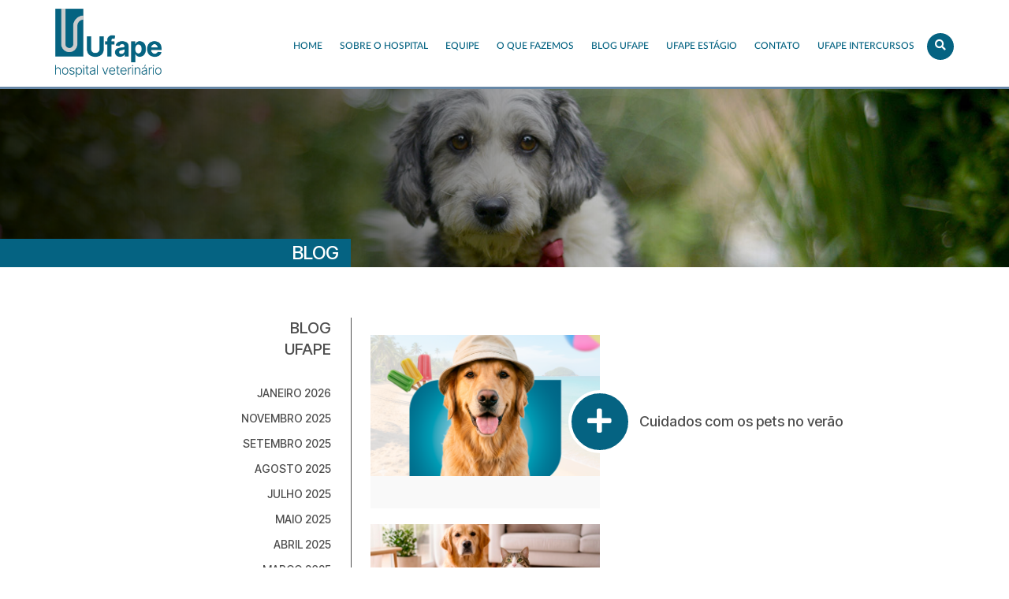

--- FILE ---
content_type: text/html; charset=UTF-8
request_url: https://ufape.com.br/2024/03/
body_size: 8835
content:
<!DOCTYPE html>
<html lang="pt-BR" class="no-js">
<head>

    <meta charset="UTF-8">
    <meta http-equiv="X-UA-Compatible" content="IE=edge,chrome=1">
    <meta name="viewport" content="width=device-width, initial-scale=1, maximum-scale=1, user-scalable=0">
    <link rel="pingback" href="https://ufape.com.br/xmlrpc.php">
	
	<!-- Fonts Google - Inter Tight -->
	<link rel="preconnect" href="https://fonts.googleapis.com">
	<link rel="preconnect" href="https://fonts.gstatic.com" crossorigin>
	<link href="https://fonts.googleapis.com/css2?family=Inter+Tight:ital,wght@0,100..900;1,100..900&display=swap" rel="stylesheet">
    <!--[if lt IE 9]>
      <script src="https://oss.maxcdn.com/html5shiv/3.7.3/html5shiv.min.js"></script>
      <script src="https://oss.maxcdn.com/respond/1.4.2/respond.min.js"></script>
    <![endif]-->  
    <meta name='robots' content='noindex, follow' />

	<!-- This site is optimized with the Yoast SEO plugin v21.3 - https://yoast.com/wordpress/plugins/seo/ -->
	<title>março 2024 | Clínica UFAPE</title>
	<meta property="og:locale" content="pt_BR" />
	<meta property="og:type" content="website" />
	<meta property="og:title" content="março 2024 | Clínica UFAPE" />
	<meta property="og:url" content="https://ufape.com.br/2024/03/" />
	<meta property="og:site_name" content="Clínica UFAPE" />
	<meta name="twitter:card" content="summary_large_image" />
	<script type="application/ld+json" class="yoast-schema-graph">{"@context":"https://schema.org","@graph":[{"@type":"CollectionPage","@id":"https://ufape.com.br/2024/03/","url":"https://ufape.com.br/2024/03/","name":"março 2024 | Clínica UFAPE","isPartOf":{"@id":"https://ufape.com.br/#website"},"primaryImageOfPage":{"@id":"https://ufape.com.br/2024/03/#primaryimage"},"image":{"@id":"https://ufape.com.br/2024/03/#primaryimage"},"thumbnailUrl":"https://ufape.com.br/wp-content/uploads/2024/03/Ufape-Hospital-Veterinario-chocolate-para-cachorro-GS2-MKT-Freepik.jpg","breadcrumb":{"@id":"https://ufape.com.br/2024/03/#breadcrumb"},"inLanguage":"pt-BR"},{"@type":"ImageObject","inLanguage":"pt-BR","@id":"https://ufape.com.br/2024/03/#primaryimage","url":"https://ufape.com.br/wp-content/uploads/2024/03/Ufape-Hospital-Veterinario-chocolate-para-cachorro-GS2-MKT-Freepik.jpg","contentUrl":"https://ufape.com.br/wp-content/uploads/2024/03/Ufape-Hospital-Veterinario-chocolate-para-cachorro-GS2-MKT-Freepik.jpg","width":940,"height":623,"caption":"Chocolate para cachorro: conheça os riscos Chocolate para cachorro, uma combinação tentadora para muitos tutores, não é mesmo? Pois bem, por trás do sabor irresistível, existem perigos que podem ameaçar gravemente a saúde do seu pet. Dessa forma, o que pode parecer um gesto de carinho, na verdade representa sérios riscos para os cães. Neste post da Ufape Hospital Veterinário, vamos relatar os riscos do consumo de chocolate por animais, entender por que esse doce tão apreciado pelos seres humanos pode ser extremamente prejudicial e o que dar para cachorro que comeu chocolate. Acompanhe a leitura do texto e entenda mais sobre o assunto!"},{"@type":"BreadcrumbList","@id":"https://ufape.com.br/2024/03/#breadcrumb","itemListElement":[{"@type":"ListItem","position":1,"name":"Início","item":"https://ufape.com.br/"},{"@type":"ListItem","position":2,"name":"Arquivos para março 2024"}]},{"@type":"WebSite","@id":"https://ufape.com.br/#website","url":"https://ufape.com.br/","name":"Clínica UFAPE","description":"Clínica veterinária 24 horas em São Paulo","publisher":{"@id":"https://ufape.com.br/#organization"},"potentialAction":[{"@type":"SearchAction","target":{"@type":"EntryPoint","urlTemplate":"https://ufape.com.br/?s={search_term_string}"},"query-input":"required name=search_term_string"}],"inLanguage":"pt-BR"},{"@type":"Organization","@id":"https://ufape.com.br/#organization","name":"Clínica UFAPE","url":"https://ufape.com.br/","logo":{"@type":"ImageObject","inLanguage":"pt-BR","@id":"https://ufape.com.br/#/schema/logo/image/","url":"https://ufape.com.br/wp-content/uploads/2020/03/logo-ufape.png","contentUrl":"https://ufape.com.br/wp-content/uploads/2020/03/logo-ufape.png","width":217,"height":88,"caption":"Clínica UFAPE"},"image":{"@id":"https://ufape.com.br/#/schema/logo/image/"},"sameAs":["https://www.facebook.com/ufapeveterinaria","https://www.instagram.com/ufapeclinica"]}]}</script>
	<!-- / Yoast SEO plugin. -->


<link rel='dns-prefetch' href='//use.fontawesome.com' />
<style id='wp-img-auto-sizes-contain-inline-css' type='text/css'>
img:is([sizes=auto i],[sizes^="auto," i]){contain-intrinsic-size:3000px 1500px}
/*# sourceURL=wp-img-auto-sizes-contain-inline-css */
</style>
<link rel='stylesheet' id='styleThema-admin-css' href='https://ufape.com.br/wp-content/themes/ufape/includes/admin/css/admin-style-geral.css?ver=6.9' type='text/css' media='all' />
<style id='wp-emoji-styles-inline-css' type='text/css'>

	img.wp-smiley, img.emoji {
		display: inline !important;
		border: none !important;
		box-shadow: none !important;
		height: 1em !important;
		width: 1em !important;
		margin: 0 0.07em !important;
		vertical-align: -0.1em !important;
		background: none !important;
		padding: 0 !important;
	}
/*# sourceURL=wp-emoji-styles-inline-css */
</style>
<link rel='stylesheet' id='wp-block-library-css' href='https://ufape.com.br/wp-includes/css/dist/block-library/style.min.css?ver=6.9' type='text/css' media='all' />
<style id='wp-block-library-inline-css' type='text/css'>
/*wp_block_styles_on_demand_placeholder:6971f63a9d2de*/
/*# sourceURL=wp-block-library-inline-css */
</style>
<style id='classic-theme-styles-inline-css' type='text/css'>
/*! This file is auto-generated */
.wp-block-button__link{color:#fff;background-color:#32373c;border-radius:9999px;box-shadow:none;text-decoration:none;padding:calc(.667em + 2px) calc(1.333em + 2px);font-size:1.125em}.wp-block-file__button{background:#32373c;color:#fff;text-decoration:none}
/*# sourceURL=/wp-includes/css/classic-themes.min.css */
</style>
<link rel='stylesheet' id='contact-form-7-css' href='https://ufape.com.br/wp-content/plugins/contact-form-7/includes/css/styles.css?ver=5.8.1' type='text/css' media='all' />
<link rel='stylesheet' id='fontawesome-css' href='https://use.fontawesome.com/releases/v5.1.0/css/all.css?ver=6.9' type='text/css' media='all' />
<link rel='stylesheet' id='bootstrap-css' href='https://ufape.com.br/wp-content/themes/ufape/assets/bootstrap-3.3.7/css/bootstrap.min.css?ver=6.9' type='text/css' media='all' />
<link rel='stylesheet' id='style-thema-css' href='https://ufape.com.br/wp-content/themes/ufape/assets/css/style.css?ver=6.9' type='text/css' media='all' />
<link rel='stylesheet' id='util-thema-css' href='https://ufape.com.br/wp-content/themes/ufape/assets/css/util.css?ver=6.9' type='text/css' media='all' />
<link rel='stylesheet' id='responsivo-thema-css' href='https://ufape.com.br/wp-content/themes/ufape/assets/css/responsivo.css?ver=6.9' type='text/css' media='all' />
<link rel='stylesheet' id='slick-css' href='https://ufape.com.br/wp-content/themes/ufape/assets/js/slick/slick.css?ver=6.9' type='text/css' media='all' />
<link rel='stylesheet' id='slick_thema-css' href='https://ufape.com.br/wp-content/themes/ufape/assets/js/slick/slick-theme.css?ver=6.9' type='text/css' media='all' />
<link rel='stylesheet' id='fancybox-css' href='https://ufape.com.br/wp-content/themes/ufape/assets/js/fancybox/jquery.fancybox.min.css?ver=6.9' type='text/css' media='all' />
<script type="text/javascript" src="https://ufape.com.br/wp-includes/js/jquery/jquery.min.js?ver=3.7.1" id="jquery-core-js"></script>
<script type="text/javascript" src="https://ufape.com.br/wp-includes/js/jquery/jquery-migrate.min.js?ver=3.4.1" id="jquery-migrate-js"></script>
<link rel="https://api.w.org/" href="https://ufape.com.br/wp-json/" /><link rel="EditURI" type="application/rsd+xml" title="RSD" href="https://ufape.com.br/xmlrpc.php?rsd" />
<meta name="generator" content="WordPress 6.9" />
</head>

<body class="archive date wp-theme-ufape">


<div class="overlay"></div>




<div class="overlay"><div class="load"></div></div>        

<!-- Busca ------------------- -->

<div class="top-busca">
    <div class="container">    
        <div class="row">
            <div class="col-md-12 relative">
                <form method="get" id="js-form-busca-top" action="https://ufape.com.br/">
                    <input type="text" class="cp" name="s" id="s" placeholder="digite o que está procurando!" autocomplete="off">
                    <input type="submit" class="bt js-sendBusca" value="BUSCAR">
                </form>
            </div>
        </div>
    </div>
</div>

<!-- Header ------------------ -->

<div class="header">
    <div class="container">
        <div class="row h-100">
            <div class="col col-lg-3 col-md-2 col-sm-4 col-xs-7">
                <div class="d-table w-100 h-100">
                    <div class="d-table-cell h-100 v-middle">
                        <div class="logo">
                            <a href="https://ufape.com.br">
                                <img src="/wp-content/uploads/2025/12/ufape_logo_hospital.png">
                            </a>
                        </div>
                    </div>
                </div>
            </div>
            <div class="col col-lg-9 col-md-10 col-sm-8 col-xs-5 col-2">
                
                <div class="d-table w-100 h-100">
                    <div class="d-table-cell h-100 v-middle">
                        <div class="menu text-uppercase">
                            <div class="ico-busca js-btBusca efeito-01"><i class="fa fa-search efeito-01"></i>  </div>
                            <ul id="Menu Principal" class="menu-nav"><li id="menu-item-15" class="menu-item menu-item-type-post_type menu-item-object-page menu-item-home menu-item-15"><a href="https://ufape.com.br/">Home</a></li>
<li id="menu-item-104" class="menu-item menu-item-type-custom menu-item-object-custom menu-item-has-children menu-item-104"><a>Sobre o Hospital</a>
<ul class="sub-menu">
	<li id="menu-item-179" class="menu-item menu-item-type-post_type menu-item-object-page menu-item-179"><a href="https://ufape.com.br/quem-somos/">QUEM SOMOS</a></li>
	<li id="menu-item-208" class="menu-item menu-item-type-post_type menu-item-object-page menu-item-208"><a href="https://ufape.com.br/missao-visao-e-valores/">MISSÃO, VISÃO E VALORES</a></li>
	<li id="menu-item-108" class="menu-item menu-item-type-post_type menu-item-object-page menu-item-108"><a href="https://ufape.com.br/diferenciais/">DIFERENCIAIS</a></li>
	<li id="menu-item-201" class="menu-item menu-item-type-post_type menu-item-object-page menu-item-201"><a href="https://ufape.com.br/estrutura/">ESTRUTURA</a></li>
</ul>
</li>
<li id="menu-item-566" class="menu-item menu-item-type-custom menu-item-object-custom menu-item-has-children menu-item-566"><a href="#">EQUIPE</a>
<ul class="sub-menu">
	<li id="menu-item-418" class="menu-item menu-item-type-post_type menu-item-object-page menu-item-418"><a href="https://ufape.com.br/equipe/">EQUIPE</a></li>
</ul>
</li>
<li id="menu-item-105" class="menu-item menu-item-type-custom menu-item-object-custom menu-item-has-children menu-item-105"><a>O que fazemos</a>
<ul class="sub-menu">
	<li id="menu-item-107" class="menu-item menu-item-type-post_type menu-item-object-page menu-item-107"><a href="https://ufape.com.br/especialidades/">ESPECIALIDADES</a></li>
	<li id="menu-item-396" class="menu-item menu-item-type-post_type menu-item-object-page menu-item-396"><a href="https://ufape.com.br/servicos/">SERVIÇOS</a></li>
</ul>
</li>
<li id="menu-item-156" class="menu-item menu-item-type-taxonomy menu-item-object-category menu-item-156"><a href="https://ufape.com.br/category/blog/">Blog UFAPE</a></li>
<li id="menu-item-1406" class="menu-item menu-item-type-custom menu-item-object-custom menu-item-1406"><a href="https://intercursos.com.br/produto/638/regras-para-estagios-no-hospital-veterinario-ufape-sao-paulo">UFAPE ESTÁGIO</a></li>
<li id="menu-item-11" class="menu-item menu-item-type-custom menu-item-object-custom menu-item-has-children menu-item-11"><a>Contato</a>
<ul class="sub-menu">
	<li id="menu-item-69" class="menu-item menu-item-type-post_type menu-item-object-page menu-item-69"><a href="https://ufape.com.br/fale-conosco/">FALE CONOSCO</a></li>
	<li id="menu-item-68" class="menu-item menu-item-type-post_type menu-item-object-page menu-item-68"><a href="https://ufape.com.br/trabalhe-conosco/">Trabalhe conosco</a></li>
	<li id="menu-item-67" class="menu-item menu-item-type-post_type menu-item-object-page menu-item-67"><a href="https://ufape.com.br/localizacao/">Unidade São Paulo</a></li>
</ul>
</li>
<li id="menu-item-361" class="menu-item menu-item-type-custom menu-item-object-custom menu-item-361"><a href="http://www.intercursos.com.br">UFAPE INTERCURSOS</a></li>
</ul>                        </div>
                        <a href="javascript:;" class="bt-mn-resp fa fa-bars"></a>
                    </div>
                </div>
                
            </div>
        </div>    
    </div>
</div>
    
<!-- Menu responsivo --------- -->

<div class="areaMenuResponsivo">
    <div class="overflow">
        <div class="menuResponsivo">
            <div class="btMenuFechar efeito-01"><i class="fa fa-arrow-right "></i></div>
            <ul id="Menu Principal" class="menu-nav"><li id="menu-item-15" class="menu-item menu-item-type-post_type menu-item-object-page menu-item-home menu-item-15"><a href="https://ufape.com.br/">Home</a></li>
<li id="menu-item-104" class="menu-item menu-item-type-custom menu-item-object-custom menu-item-has-children menu-item-104"><a>Sobre o Hospital</a>
<ul class="sub-menu">
	<li id="menu-item-179" class="menu-item menu-item-type-post_type menu-item-object-page menu-item-179"><a href="https://ufape.com.br/quem-somos/">QUEM SOMOS</a></li>
	<li id="menu-item-208" class="menu-item menu-item-type-post_type menu-item-object-page menu-item-208"><a href="https://ufape.com.br/missao-visao-e-valores/">MISSÃO, VISÃO E VALORES</a></li>
	<li id="menu-item-108" class="menu-item menu-item-type-post_type menu-item-object-page menu-item-108"><a href="https://ufape.com.br/diferenciais/">DIFERENCIAIS</a></li>
	<li id="menu-item-201" class="menu-item menu-item-type-post_type menu-item-object-page menu-item-201"><a href="https://ufape.com.br/estrutura/">ESTRUTURA</a></li>
</ul>
</li>
<li id="menu-item-566" class="menu-item menu-item-type-custom menu-item-object-custom menu-item-has-children menu-item-566"><a href="#">EQUIPE</a>
<ul class="sub-menu">
	<li id="menu-item-418" class="menu-item menu-item-type-post_type menu-item-object-page menu-item-418"><a href="https://ufape.com.br/equipe/">EQUIPE</a></li>
</ul>
</li>
<li id="menu-item-105" class="menu-item menu-item-type-custom menu-item-object-custom menu-item-has-children menu-item-105"><a>O que fazemos</a>
<ul class="sub-menu">
	<li id="menu-item-107" class="menu-item menu-item-type-post_type menu-item-object-page menu-item-107"><a href="https://ufape.com.br/especialidades/">ESPECIALIDADES</a></li>
	<li id="menu-item-396" class="menu-item menu-item-type-post_type menu-item-object-page menu-item-396"><a href="https://ufape.com.br/servicos/">SERVIÇOS</a></li>
</ul>
</li>
<li id="menu-item-156" class="menu-item menu-item-type-taxonomy menu-item-object-category menu-item-156"><a href="https://ufape.com.br/category/blog/">Blog UFAPE</a></li>
<li id="menu-item-1406" class="menu-item menu-item-type-custom menu-item-object-custom menu-item-1406"><a href="https://intercursos.com.br/produto/638/regras-para-estagios-no-hospital-veterinario-ufape-sao-paulo">UFAPE ESTÁGIO</a></li>
<li id="menu-item-11" class="menu-item menu-item-type-custom menu-item-object-custom menu-item-has-children menu-item-11"><a>Contato</a>
<ul class="sub-menu">
	<li id="menu-item-69" class="menu-item menu-item-type-post_type menu-item-object-page menu-item-69"><a href="https://ufape.com.br/fale-conosco/">FALE CONOSCO</a></li>
	<li id="menu-item-68" class="menu-item menu-item-type-post_type menu-item-object-page menu-item-68"><a href="https://ufape.com.br/trabalhe-conosco/">Trabalhe conosco</a></li>
	<li id="menu-item-67" class="menu-item menu-item-type-post_type menu-item-object-page menu-item-67"><a href="https://ufape.com.br/localizacao/">Unidade São Paulo</a></li>
</ul>
</li>
<li id="menu-item-361" class="menu-item menu-item-type-custom menu-item-object-custom menu-item-361"><a href="http://www.intercursos.com.br">UFAPE INTERCURSOS</a></li>
</ul>        </div>                        
    </div>    
</div>





            

<div class="top-interna img-wide" style="background-image: url(http://ufape.com.br/wp-content/uploads/2018/07/tit-faq.jpg)">

    <div class="mask"></div>

    <div class="container h-100">

        <div class="row h-100">

            <div class="col col-md-4 h-100 pdr-0">

                <div class="d-table h-100 w-100">

                    <div class="d-table-cell h-100 v-bottom">

                        <h1 class="titulo"></h1>

                        <div class="base">

                            <h2 class="subtitulo">BLOG</h2>

                            <div class="js-l-side"></div>

                        </div>

                    </div>

                </div>

            </div>

            <div class="col col-md-8"></div>

        </div>

    </div>

</div>



<div class="area-conteudo area-conteudo-back">

    <div class="container">

        <div class="row">

            <div class="col-md-4">

                <div class="conteudo-lateral">

                    <div class="pdR-10">

                        

                        <div class = "widgetizedArea"><h3>Blog <br/> UFAPE</h3>
			<ul>
					<li><a href='https://ufape.com.br/2026/01/'>janeiro 2026</a></li>
	<li><a href='https://ufape.com.br/2025/11/'>novembro 2025</a></li>
	<li><a href='https://ufape.com.br/2025/09/'>setembro 2025</a></li>
	<li><a href='https://ufape.com.br/2025/08/'>agosto 2025</a></li>
	<li><a href='https://ufape.com.br/2025/07/'>julho 2025</a></li>
	<li><a href='https://ufape.com.br/2025/05/'>maio 2025</a></li>
	<li><a href='https://ufape.com.br/2025/04/'>abril 2025</a></li>
	<li><a href='https://ufape.com.br/2025/03/'>março 2025</a></li>
	<li><a href='https://ufape.com.br/2025/02/'>fevereiro 2025</a></li>
	<li><a href='https://ufape.com.br/2025/01/'>janeiro 2025</a></li>
	<li><a href='https://ufape.com.br/2024/12/'>dezembro 2024</a></li>
	<li><a href='https://ufape.com.br/2024/11/'>novembro 2024</a></li>
	<li><a href='https://ufape.com.br/2024/10/'>outubro 2024</a></li>
	<li><a href='https://ufape.com.br/2024/09/'>setembro 2024</a></li>
	<li><a href='https://ufape.com.br/2024/07/'>julho 2024</a></li>
	<li><a href='https://ufape.com.br/2024/06/'>junho 2024</a></li>
	<li><a href='https://ufape.com.br/2024/05/'>maio 2024</a></li>
	<li><a href='https://ufape.com.br/2024/04/'>abril 2024</a></li>
	<li><a href='https://ufape.com.br/2024/03/' aria-current="page">março 2024</a></li>
	<li><a href='https://ufape.com.br/2024/02/'>fevereiro 2024</a></li>
	<li><a href='https://ufape.com.br/2024/01/'>janeiro 2024</a></li>
	<li><a href='https://ufape.com.br/2023/12/'>dezembro 2023</a></li>
	<li><a href='https://ufape.com.br/2023/11/'>novembro 2023</a></li>
	<li><a href='https://ufape.com.br/2019/03/'>março 2019</a></li>
	<li><a href='https://ufape.com.br/2019/02/'>fevereiro 2019</a></li>
	<li><a href='https://ufape.com.br/2018/01/'>janeiro 2018</a></li>
			</ul>

			</div>
                        

                    </div>

                </div>    

            </div>

            <div class="col-md-8">

                <div class="conteudo-principal">

                    <div class="pdL-10">



                                                

                        

                        <div>&nbsp;</div>



                        <div class="row">

                            <div class="post-lista">

                                

                                

                                        <a href="https://ufape.com.br/2026/01/20/cuidados-com-pets-no-verao/">

                                            <div class="item hoverzoom">

                                                <div class="col-md-5">

                                                    <i class="fa fa-plus efeito-01"></i>

                                                    <div class="imagem img">

                                                        <img src="https://ufape.com.br/wp-content/uploads/2026/01/cuidados-com-os-pets-no-verao-blog.png">

                                                    </div>

                                                </div>

                                                <div class="col-md-7">

                                                    <div class="txt">

                                                        <div class="d-table w-100 h-100">

                                                            <div class="d-table-cell h-100 v-middle">                                                    

                                                                <div class="titulo efeito-01">Cuidados com os pets no verão</div>

                                                                <div class="chamada"></div>

                                                            </div>

                                                        </div>

                                                    </div>

                                                </div>

                                                <div class="clearfix"></div>

                                            </div>

                                        </a>

                                        <a href="https://ufape.com.br/2026/01/16/mudancas-na-rotina-ferias-caes-gatos/">

                                            <div class="item hoverzoom">

                                                <div class="col-md-5">

                                                    <i class="fa fa-plus efeito-01"></i>

                                                    <div class="imagem img">

                                                        <img src="https://ufape.com.br/wp-content/uploads/2026/01/Imagem-blog-mudancasnarotina.png">

                                                    </div>

                                                </div>

                                                <div class="col-md-7">

                                                    <div class="txt">

                                                        <div class="d-table w-100 h-100">

                                                            <div class="d-table-cell h-100 v-middle">                                                    

                                                                <div class="titulo efeito-01">Como as mudanças de rotina nas férias afetam os pets</div>

                                                                <div class="chamada"></div>

                                                            </div>

                                                        </div>

                                                    </div>

                                                </div>

                                                <div class="clearfix"></div>

                                            </div>

                                        </a>

                                        <a href="https://ufape.com.br/2025/11/11/novembro-azul-pet/">

                                            <div class="item hoverzoom">

                                                <div class="col-md-5">

                                                    <i class="fa fa-plus efeito-01"></i>

                                                    <div class="imagem img">

                                                        <img src="https://ufape.com.br/wp-content/uploads/2025/11/NOvembro-Azul-blog.png">

                                                    </div>

                                                </div>

                                                <div class="col-md-7">

                                                    <div class="txt">

                                                        <div class="d-table w-100 h-100">

                                                            <div class="d-table-cell h-100 v-middle">                                                    

                                                                <div class="titulo efeito-01">Novembro Azul Pet: a importância da prevenção do câncer de próstata em cães e gatos</div>

                                                                <div class="chamada"></div>

                                                            </div>

                                                        </div>

                                                    </div>

                                                </div>

                                                <div class="clearfix"></div>

                                            </div>

                                        </a>

                                        <a href="https://ufape.com.br/2025/09/09/09-de-setembro-dia-do-medico-veterinario-uma-profissao-que-une-ciencia-cuidado-e-paixao-pelos-animais/">

                                            <div class="item hoverzoom">

                                                <div class="col-md-5">

                                                    <i class="fa fa-plus efeito-01"></i>

                                                    <div class="imagem img">

                                                        <img src="https://ufape.com.br/wp-content/uploads/2025/09/Dia-do-Medico-Veterinario-Blog.png">

                                                    </div>

                                                </div>

                                                <div class="col-md-7">

                                                    <div class="txt">

                                                        <div class="d-table w-100 h-100">

                                                            <div class="d-table-cell h-100 v-middle">                                                    

                                                                <div class="titulo efeito-01">09 de setembro: Dia do Médico-Veterinário – uma profissão que une ciência, cuidado e paixão pelos animais</div>

                                                                <div class="chamada"></div>

                                                            </div>

                                                        </div>

                                                    </div>

                                                </div>

                                                <div class="clearfix"></div>

                                            </div>

                                        </a>

                                        <a href="https://ufape.com.br/2025/08/20/a-importancia-da-fisioterapia-veterinaria-em-pacientes-internados/">

                                            <div class="item hoverzoom">

                                                <div class="col-md-5">

                                                    <i class="fa fa-plus efeito-01"></i>

                                                    <div class="imagem img">

                                                        <img src="https://ufape.com.br/wp-content/uploads/2025/08/fiisoterapia-08-2025-001.jpg">

                                                    </div>

                                                </div>

                                                <div class="col-md-7">

                                                    <div class="txt">

                                                        <div class="d-table w-100 h-100">

                                                            <div class="d-table-cell h-100 v-middle">                                                    

                                                                <div class="titulo efeito-01">A Importância da Fisioterapia Veterinária em Pacientes Internados</div>

                                                                <div class="chamada"></div>

                                                            </div>

                                                        </div>

                                                    </div>

                                                </div>

                                                <div class="clearfix"></div>

                                            </div>

                                        </a>

                                        <a href="https://ufape.com.br/2025/08/13/doencas-que-as-vacinas-protegem-por-que-a-imunizacao-e-essencial-para-caes-e-gatos/">

                                            <div class="item hoverzoom">

                                                <div class="col-md-5">

                                                    <i class="fa fa-plus efeito-01"></i>

                                                    <div class="imagem img">

                                                        <img src="https://ufape.com.br/wp-content/uploads/2025/08/vacinacao-08-2025-001.jpg">

                                                    </div>

                                                </div>

                                                <div class="col-md-7">

                                                    <div class="txt">

                                                        <div class="d-table w-100 h-100">

                                                            <div class="d-table-cell h-100 v-middle">                                                    

                                                                <div class="titulo efeito-01">Doenças que as vacinas protegem: por que a imunização é essencial para cães e gatos</div>

                                                                <div class="chamada"></div>

                                                            </div>

                                                        </div>

                                                    </div>

                                                </div>

                                                <div class="clearfix"></div>

                                            </div>

                                        </a>

                                        <a href="https://ufape.com.br/2025/07/29/mau-halito-em-caes-o-que-ele-pode-revelar-sobre-a-saude-do-seu-pet/">

                                            <div class="item hoverzoom">

                                                <div class="col-md-5">

                                                    <i class="fa fa-plus efeito-01"></i>

                                                    <div class="imagem img">

                                                        <img src="https://ufape.com.br/wp-content/uploads/2025/07/mauhalito-07-2025-001.jpg">

                                                    </div>

                                                </div>

                                                <div class="col-md-7">

                                                    <div class="txt">

                                                        <div class="d-table w-100 h-100">

                                                            <div class="d-table-cell h-100 v-middle">                                                    

                                                                <div class="titulo efeito-01">Mau hálito em cães: o que ele pode revelar sobre a saúde do seu pet?</div>

                                                                <div class="chamada"></div>

                                                            </div>

                                                        </div>

                                                    </div>

                                                </div>

                                                <div class="clearfix"></div>

                                            </div>

                                        </a>

                                        <a href="https://ufape.com.br/2025/05/14/cachorro-olho-vermelho/">

                                            <div class="item hoverzoom">

                                                <div class="col-md-5">

                                                    <i class="fa fa-plus efeito-01"></i>

                                                    <div class="imagem img">

                                                        <img src="https://ufape.com.br/wp-content/uploads/2025/03/Ufape-Hospital-Veterinario-Perfil-de-um-cachorro-com-olho-vermelho-GS2-MKT-Freepik.jpg">

                                                    </div>

                                                </div>

                                                <div class="col-md-7">

                                                    <div class="txt">

                                                        <div class="d-table w-100 h-100">

                                                            <div class="d-table-cell h-100 v-middle">                                                    

                                                                <div class="titulo efeito-01">Cachorro com olho vermelho: 13 motivos mais comuns</div>

                                                                <div class="chamada"></div>

                                                            </div>

                                                        </div>

                                                    </div>

                                                </div>

                                                <div class="clearfix"></div>

                                            </div>

                                        </a>

                                        <a href="https://ufape.com.br/2025/05/07/doencas-de-pele-em-gatos/">

                                            <div class="item hoverzoom">

                                                <div class="col-md-5">

                                                    <i class="fa fa-plus efeito-01"></i>

                                                    <div class="imagem img">

                                                        <img src="https://ufape.com.br/wp-content/uploads/2025/03/Ufape-Hospital-Veterinario-Felino-sem-pelos-por-conta-das-doencas-de-pele-em-gatos-GS2-MKT-Freepik.jpg">

                                                    </div>

                                                </div>

                                                <div class="col-md-7">

                                                    <div class="txt">

                                                        <div class="d-table w-100 h-100">

                                                            <div class="d-table-cell h-100 v-middle">                                                    

                                                                <div class="titulo efeito-01">Doenças de pele em gatos: conheça as principais</div>

                                                                <div class="chamada"></div>

                                                            </div>

                                                        </div>

                                                    </div>

                                                </div>

                                                <div class="clearfix"></div>

                                            </div>

                                        </a>

                                        <a href="https://ufape.com.br/2025/04/30/racas-de-cachorro-grande/">

                                            <div class="item hoverzoom">

                                                <div class="col-md-5">

                                                    <i class="fa fa-plus efeito-01"></i>

                                                    <div class="imagem img">

                                                        <img src="https://ufape.com.br/wp-content/uploads/2025/03/Ufape-Hospital-Veterinario-Bernese-Mountain-Dog-que-faz-parte-das-racas-de-cachorro-grande-posando-no-gramado-GS2-MKT-Freepik.jpg">

                                                    </div>

                                                </div>

                                                <div class="col-md-7">

                                                    <div class="txt">

                                                        <div class="d-table w-100 h-100">

                                                            <div class="d-table-cell h-100 v-middle">                                                    

                                                                <div class="titulo efeito-01">Raças de cachorro grande: conheça as principais  e suas características</div>

                                                                <div class="chamada"></div>

                                                            </div>

                                                        </div>

                                                    </div>

                                                </div>

                                                <div class="clearfix"></div>

                                            </div>

                                        </a>
                                

                            </div>

                        </div>

                        

                        <div>&nbsp;</div>

                        

                        

                        
	<nav class="navigation pagination" aria-label="Paginação de posts">
		<h2 class="screen-reader-text">Paginação de posts</h2>
		<div class="nav-links"><span aria-current="page" class="page-numbers current">1</span>
<a class="page-numbers" href="https://ufape.com.br/2024/03/page/2/">2</a>
<span class="page-numbers dots">&hellip;</span>
<a class="page-numbers" href="https://ufape.com.br/2024/03/page/8/">8</a>
<a class="next page-numbers" href="https://ufape.com.br/2024/03/page/2/">Próximo</a></div>
	</nav>    

                        

                        

                        
                        

                    </div>

                    

                    <!-- Veja Também inicio -->

                    

                    
                    

                </div>

                

                <div class="linha-layout-ltr"></div>

                

                <div class="">&nbsp;</div>

                <div class="">&nbsp;</div>

                

            </div>

        </div>

    </div>

</div>



<p>&nbsp;</p>

<p>&nbsp;</p>

<p>&nbsp;</p>        

<div class="newslatter-cad">

    <div class="container h-100">

        <form action="https://ufape.com.br/wp-content/themes/ufape/ajax/newsletter" id="form-cad-news" class="f-padrao h-100">

            <div class="row h-100">

                <div class="col col-lg-2 hidden-md hidden-sm h-100 pdr-0">

                    <div class="d-table h-100 w-100">

                        <div class="d-table-cell h-100 v-middle">

                            <div class="lb-1 font-lato-medium">UFAPE NEWS</div>

                        </div>

                    </div>

                </div>

                <div class="col col-lg-2 col-md-4 col-sm-4 h-100 pdr-0">

                    <div class="d-table h-100 w-100">

                        <div class="d-table-cell h-100 v-middle">

                            <div class="lb-2">Receba as novidades UFAPE no seu e-mail</div>

                        </div>

                    </div>

                </div>

                <div class="col col-md-3 col-sm-3 h-100">

                    <div class="d-table h-100 w-100">

                        <div class="d-table-cell h-100 v-middle">

                            <input type="text" class="form-control cp" name="nome" value="" placeholder="Seu nome">

                        </div>

                    </div>

                </div>

                <div class="col col-md-3 col-sm-3 h-100">

                    <div class="d-table h-100 w-100">

                        <div class="d-table-cell h-100 v-middle">

                            <input type="text" class="form-control cp" name="email" value="" placeholder="Seu e-mail">

                        </div>

                    </div>

                </div>

                <div class="col col-md-2 col-sm-2  h-100">

                    <div class="d-table h-100 w-100">

                        <div class="d-table-cell h-100 v-middle">

                            <input type="submit" class="btn form-control bt text-center font-lato-medium efeito-01 js-ajaxSend" data-form-id="form-cad-news" value="CADASTRAR">

                        </div>

                    </div>

                </div>

            </div>

        </form>      

    </div>          

</div>



<div class="footer">

    <div class="container">

        <div class="row">

            <div class="col-md-12">

                <div class="pd">                    

                    <div class="row">

                        <div class="col col-md-3 col-sm-3">

                            <div class="item">

                                <div class="txt">

                                    <div class="titulo">

                                        <i class="fa fa-map-marker-alt"></i> 

                                        <span>Endereços</span>
                                    </div>

                                    <div class="descricao"><p><strong>Unidade São Paulo/SP</strong><br />R. Honduras, 765<br />Jardim Paulista - São Paulo<br />São Paulo<br />CEP 01428-000</p></div>

                                </div>

                            </div>

                        </div>

                        <div class="col col-md-3 col-sm-3">

                            <div class="item">

                                <div class="txt">

                                    <div class="titulo">

                                        <i class="far fa-clock"></i>

                                        <span>Horários</span>
                                    </div>

                                    <div class="descricao"><p>Atendimento 24 horas</p></div>

                                </div>                                

                            </div>

                        </div>

                        <div class="col col-md-3 col-sm-3">

                            <div class="item">

                                <div class="txt">

                                    <div class="titulo">

                                        <i class="fa fa-mobile-alt"></i>

                                        <span>Contato</span>
                                    </div>

                                    <div class="descricao"><p><strong>Unidade São Paulo/SP</strong><br />(11) 4116-0121<br />(11) 97042-6540</p>
<p>E-mail<br />contato@ufape.com.br</p></div>                                    

                                </div>                                

                            </div>

                        </div>

                        <div class="col col-md-3 col-sm-3">

                            <div class="item">

                                <div class="txt">

                                    <div class="titulo">

                                        <i class="fa fa-share-alt"></i>

                                        <span>UFAPE na mídia</span>
                                    </div>

                                    <div class="descricao">

                                        <div class="descricao"></div>                                        

                                        

                                        <ul class="ul-social">

                                            

                                            
                                            <li><a href="https://www.facebook.com/ufapeveterinaria/" target="_blank" class="fab fa-facebook-f ico-cor-1"></a></li>

                                            
                                            

                                            


                                            
                                            <li><a href="https://www.instagram.com/ufapehospital/" target="_blank" class="fab fa-instagram ico-cor-4"></a></li>

                                            


                                            
                                            

                                            


                                            


                                            


                                            
                                            

                                        </ul>

                                        

                                    </div>

                                </div>

                            </div>

                        </div>

                    </div>

                    

                    
                    

                    <div class="row">

                        <div class="col-md-12">

                            <div class="copy">

                                <p>Copyright 2025 UFAPE - Todos os direitos reservados</p>
                            </div>

                        </div>

                    </div>

                    

                    
                    

                </div>

            </div>

        </div>

    </div>

</div>





<!-- modal generico - ini -->



<div id="modalGenerico" class="modal fade modal-generico-01" role="dialog">

    <div class="modal-dialog">

        <div class="modal-content">

            <div class="modal-header FuturaCondensedMedium">

                <button type="button" class="close" data-dismiss="modal">

                    <span aria-hidden="true">&times;</span>

                </button>

                <h4 class="modal-title"> - </h4>

            </div>

            <div class="modal-body FuturaLight">

                

            </div>

        </div>

    </div>

</div>



<!-- modal generico - fim -->





<script type="speculationrules">
{"prefetch":[{"source":"document","where":{"and":[{"href_matches":"/*"},{"not":{"href_matches":["/wp-*.php","/wp-admin/*","/wp-content/uploads/*","/wp-content/*","/wp-content/plugins/*","/wp-content/themes/ufape/*","/*\\?(.+)"]}},{"not":{"selector_matches":"a[rel~=\"nofollow\"]"}},{"not":{"selector_matches":".no-prefetch, .no-prefetch a"}}]},"eagerness":"conservative"}]}
</script>
<script type="text/javascript" src="https://ufape.com.br/wp-content/plugins/contact-form-7/includes/swv/js/index.js?ver=5.8.1" id="swv-js"></script>
<script type="text/javascript" id="contact-form-7-js-extra">
/* <![CDATA[ */
var wpcf7 = {"api":{"root":"https://ufape.com.br/wp-json/","namespace":"contact-form-7/v1"},"cached":"1"};
//# sourceURL=contact-form-7-js-extra
/* ]]> */
</script>
<script type="text/javascript" src="https://ufape.com.br/wp-content/plugins/contact-form-7/includes/js/index.js?ver=5.8.1" id="contact-form-7-js"></script>
<script type="text/javascript" src="https://ufape.com.br/wp-content/themes/ufape/assets/bootstrap-3.3.7/js/bootstrap.min.js?ver=1.1" id="bootstrap-js"></script>
<script type="text/javascript" src="https://ufape.com.br/wp-content/themes/ufape/assets/js/slick/slick.min.js?ver=1.1" id="slick-js"></script>
<script type="text/javascript" src="https://ufape.com.br/wp-content/themes/ufape/assets/js/main.js?ver=1.3" id="main-js"></script>
<script type="text/javascript" src="https://ufape.com.br/wp-content/themes/ufape/assets/js/fancybox/jquery.fancybox.min.js?ver=1.1" id="fancybox-js"></script>
<script id="wp-emoji-settings" type="application/json">
{"baseUrl":"https://s.w.org/images/core/emoji/17.0.2/72x72/","ext":".png","svgUrl":"https://s.w.org/images/core/emoji/17.0.2/svg/","svgExt":".svg","source":{"concatemoji":"https://ufape.com.br/wp-includes/js/wp-emoji-release.min.js?ver=6.9"}}
</script>
<script type="module">
/* <![CDATA[ */
/*! This file is auto-generated */
const a=JSON.parse(document.getElementById("wp-emoji-settings").textContent),o=(window._wpemojiSettings=a,"wpEmojiSettingsSupports"),s=["flag","emoji"];function i(e){try{var t={supportTests:e,timestamp:(new Date).valueOf()};sessionStorage.setItem(o,JSON.stringify(t))}catch(e){}}function c(e,t,n){e.clearRect(0,0,e.canvas.width,e.canvas.height),e.fillText(t,0,0);t=new Uint32Array(e.getImageData(0,0,e.canvas.width,e.canvas.height).data);e.clearRect(0,0,e.canvas.width,e.canvas.height),e.fillText(n,0,0);const a=new Uint32Array(e.getImageData(0,0,e.canvas.width,e.canvas.height).data);return t.every((e,t)=>e===a[t])}function p(e,t){e.clearRect(0,0,e.canvas.width,e.canvas.height),e.fillText(t,0,0);var n=e.getImageData(16,16,1,1);for(let e=0;e<n.data.length;e++)if(0!==n.data[e])return!1;return!0}function u(e,t,n,a){switch(t){case"flag":return n(e,"\ud83c\udff3\ufe0f\u200d\u26a7\ufe0f","\ud83c\udff3\ufe0f\u200b\u26a7\ufe0f")?!1:!n(e,"\ud83c\udde8\ud83c\uddf6","\ud83c\udde8\u200b\ud83c\uddf6")&&!n(e,"\ud83c\udff4\udb40\udc67\udb40\udc62\udb40\udc65\udb40\udc6e\udb40\udc67\udb40\udc7f","\ud83c\udff4\u200b\udb40\udc67\u200b\udb40\udc62\u200b\udb40\udc65\u200b\udb40\udc6e\u200b\udb40\udc67\u200b\udb40\udc7f");case"emoji":return!a(e,"\ud83e\u1fac8")}return!1}function f(e,t,n,a){let r;const o=(r="undefined"!=typeof WorkerGlobalScope&&self instanceof WorkerGlobalScope?new OffscreenCanvas(300,150):document.createElement("canvas")).getContext("2d",{willReadFrequently:!0}),s=(o.textBaseline="top",o.font="600 32px Arial",{});return e.forEach(e=>{s[e]=t(o,e,n,a)}),s}function r(e){var t=document.createElement("script");t.src=e,t.defer=!0,document.head.appendChild(t)}a.supports={everything:!0,everythingExceptFlag:!0},new Promise(t=>{let n=function(){try{var e=JSON.parse(sessionStorage.getItem(o));if("object"==typeof e&&"number"==typeof e.timestamp&&(new Date).valueOf()<e.timestamp+604800&&"object"==typeof e.supportTests)return e.supportTests}catch(e){}return null}();if(!n){if("undefined"!=typeof Worker&&"undefined"!=typeof OffscreenCanvas&&"undefined"!=typeof URL&&URL.createObjectURL&&"undefined"!=typeof Blob)try{var e="postMessage("+f.toString()+"("+[JSON.stringify(s),u.toString(),c.toString(),p.toString()].join(",")+"));",a=new Blob([e],{type:"text/javascript"});const r=new Worker(URL.createObjectURL(a),{name:"wpTestEmojiSupports"});return void(r.onmessage=e=>{i(n=e.data),r.terminate(),t(n)})}catch(e){}i(n=f(s,u,c,p))}t(n)}).then(e=>{for(const n in e)a.supports[n]=e[n],a.supports.everything=a.supports.everything&&a.supports[n],"flag"!==n&&(a.supports.everythingExceptFlag=a.supports.everythingExceptFlag&&a.supports[n]);var t;a.supports.everythingExceptFlag=a.supports.everythingExceptFlag&&!a.supports.flag,a.supports.everything||((t=a.source||{}).concatemoji?r(t.concatemoji):t.wpemoji&&t.twemoji&&(r(t.twemoji),r(t.wpemoji)))});
//# sourceURL=https://ufape.com.br/wp-includes/js/wp-emoji-loader.min.js
/* ]]> */
</script>



<!-- API Google Maps -->

<script async defer src="https://maps.googleapis.com/maps/api/js?key=AIzaSyAVOXmGF5NhmqekTq884XwmiGs-Kfsi9no&callback=initMap"></script>



</body>

</html>


--- FILE ---
content_type: text/css
request_url: https://ufape.com.br/wp-content/themes/ufape/includes/admin/css/admin-style-geral.css?ver=6.9
body_size: 182
content:
/*acf*/

.acf-image-uploader{padding: 10px; background: #e9e9e9;}


#acf-layout_do_card{}
#acf-layout_do_card ul{padding: 10px; background: #eee!important;}
#acf-layout_do_card ul li{margin: 0; width: 25%; text-align: center;}
#acf-layout_do_card ul li img{width: 90%; margin: 10px 0 10px 0;} 

--- FILE ---
content_type: text/css
request_url: https://ufape.com.br/wp-content/themes/ufape/assets/css/style.css?ver=6.9
body_size: 4537
content:
@import "fonts.css";

@import "menu.css";



body{color: #3c3c3c; font-size: 16px; font-family: 'Inter tight';}

a{-webkit-transform: translateZ(0); transition: 0.4s ease; text-decoration: none!important;color: #6687a6;}

*{outline: none!important;}



/* Buscca --------------------------------------------------------------------------------------- */

/* ---------------------------------------------------------------------------------------------- */



.top-busca{background: #2d5897; text-align: center; display: none;}

.top-busca form{position: relative; display: inline-block; width: 94%; max-width: 480px; padding-right: 7%; background: #fff;}

.top-busca .cp{ width: 100%; border: 1px solid #fff; padding: 10px; font-size: 15px; color: #6d9ce0;}

.top-busca .bt{position: absolute; right: 2px; top: 2px; bottom: 2px; background: #3d3d3d; color: #fff; border: 0; padding: 0 18px;}

.top-busca .col-md-12{padding: 30px 0;}







/* header --------------------------------------------------------------------------------------- */

/* ---------------------------------------------------------------------------------------------- */



.header{position: relative;  border-bottom: 3px solid #6687a6; z-index: 99;}    

.header .col{height: 110px;}

.header .col-2{background: none;}

.header .logo img{width:135px;max-width: 100%;}







/* Slide home ----------------------------------------------------------------------------------- */

/* ---------------------------------------------------------------------------------------------- */



.slide-principal{position: relative; background-color: #f9f9f9; overflow: hidden; border-bottom: 6px solid #fff;}

.slide-principal .slide{margin: 0!important; padding: 0; list-style: none;}

.slide-principal .slide li{height: 710px; position: relative;}

.slide-principal .slide li .lk{position: absolute; top: 0; right: 0; bottom: 0; left: 0; z-index: 200;}

.slide-principal .area-cont{position: absolute; left: 0; top: 0; right: 0; bottom: 0;}

.slide-principal .area-cont .descricao{padding: 5px 0 80px 0;}

.slide-principal .area-cont .desc-1{font-size: 60px; line-height: 60px; margin-bottom: 12px; font-family: 'Inter tight';font-weight:500;}

.slide-principal .area-cont .desc-2{font-size: 21px; line-height: 24px; font-family: 'Inter tight';}

.slide-principal .area-cont .desc-1 span{color: #ff7200;}

.slide-principal .txt{ text-align: right; padding-right: 0; color: #fff;}

.slide-principal .txt .lk{position: absolute; top: 0; right: 0; bottom: 0; left: 0; z-index: 2;}



.slide-principal .msk-back{position: absolute; top: 0; right: 0; bottom: 0; left: 0; z-index: 1;}

.slide-principal .msk-lk{position: absolute; top: 0; right: 0; bottom: 0; left: 0; z-index: 2;}

.slide-principal .msk-lk a{position: absolute; top: 0; right: 0; bottom: 0; left: 0;}  



.slick-arrow{z-index: 9;}

.slide-principal .prev{position: absolute; z-index: 9; top: 50%; left: 15px; height: 54px; margin-top: -27px; display: block; width: 40px; font-size: 52px; text-align: center; cursor: pointer; border: none; outline: none; background: transparent; color: #fff; opacity: 0.7;}    

.slide-principal .next{position: absolute; z-index: 9; top: 50%; right: 15px; height: 54px; margin-top: -27px; display: block; width: 40px; font-size: 52px; text-align: center; cursor: pointer; border: none; outline: none; background: transparent; color: #fff; opacity: 0.7;}    

.slide-principal .prev:hover, .slide-principal .next:hover{opacity: 1;}





/* Destaque cards ------------------------------------------------------------------------------- */

/* ---------------------------------------------------------------------------------------------- */



.detaque-cards{position: relative; margin: 0 0 0 0; height: 1px; z-index: 9;}

.detaque-cards .area{position: absolute; left: 0; right: 0; margin-top: -90px;}

.detaque-cards .col .item{height: 350px; background: #f8f8f8; position: relative;}

.detaque-cards .col .item .imagem{height: 145px; background: #ccc; border: 5px solid #fff; margin: 0 -5px; overflow: hidden;}

.detaque-cards .col .item .imagem img{width: 100%;}

.detaque-cards .col .item:hover .imagem img{opacity: 0.8;}

.detaque-cards .col .item .txt{padding: 10px;}

.detaque-cards .col .item .txt .titulo{font-size: 32px; font-family: 'Inter tight'; color: #fff;}

.detaque-cards .col .item .txt .chamada{font-size: 13px; padding-right: 30%; color: #fff;}

.detaque-cards .col .item .txt .lk{position: absolute; height: 35px; width: 35px; right: 30px; line-height: 25px; font-size: 16px; text-align: center; bottom: -18px; border: 5px solid #fff; background-color: #f9f9f9; border-radius: 50%; color: #fff;}

.detaque-cards .col .item:hover .txt .lk{background-color: #4e4e4e!important;}





.x-cards .linhaDesc{display: none;}

.x-cards .linhaDesc-sm{display: none;}

.x-cards .linhaDesc-xs{display: none;}







/* Destaque banner big -------------------------------------------------------------------------- */

/* ---------------------------------------------------------------------------------------------- */



.detaque-banner-big{height: 920px; overflow: hidden; background: #f4f4f4;}

.detaque-banner-big .txt{padding-top: 80px;}

.detaque-banner-big .txt .titulo{font-size: 48px; line-height: 50px; color: #4e4e4e; font-family: 'Inter tight';font-weight:500; color: #4e4e4e; margin-bottom: 20px;}

.detaque-banner-big .txt .descricao{font-size: 18px; color: #4e4e4e;}







/* Blog chamada --------------------------------------------------------------------------------- */

/* ---------------------------------------------------------------------------------------------- */



.area-blog-chamada{background-color: #f6f6f6;}

.area-blog-chamada .area{padding: 50px 0}

.area-blog-chamada .area .sessa-titulo{text-align: center; margin-bottom: 5px;}

.area-blog-chamada .area .sessa-titulo span{font-size: 48px; font-family: 'Inter tight';font-weight:500; color: #4e4e4e; /*border-bottom: 2px solid #056382;*/}







/* Slide 1 -------------------------------------------------------------------------------------- */

/* ---------------------------------------------------------------------------------------------- */



.slide-chamadas-1{overflow: hidden;}    

.slide-chamadas-1 .slide{list-style: none; padding: 0; margin: 0 -15px;}

.slide-chamadas-1 .slide .item{padding: 15px;}

.slide-chamadas-1 .slide .item .imagem{margin-bottom: 20px; height: 240px; overflow: hidden; background: #606060;}

.slide-chamadas-1 .slide .item .imagem img{width: 100%; margin-top: -10%;}

.slide-chamadas-1 .slide .item:hover .imagem img{opacity: 0.8;}

.slide-chamadas-1 .slide .item .txt{position: relative;}

.slide-chamadas-1 .slide .item .txt .data{position: absolute; top: -55px; right: 15px; width: 65px; height: 65px; border: 5px solid #fff; border-radius: 50%; background-color: #004a8f; text-align: center; color: #fff; font-family: 'Inter tight';font-weight:500;} 

.slide-chamadas-1 .slide .item .txt .data .dia{font-size: 22px; line-height: 26px; display: block; padding-top: 5px;}

.slide-chamadas-1 .slide .item .txt .data .mes{font-size: 14px; line-height: 14px; display: block; text-transform: uppercase;}

.slide-chamadas-1 .slide .item .txt .titulo{font-size: 20px; color: #004a8f; margin-bottom: 20px; font-family: 'Inter tight';font-weight:500;}

.slide-chamadas-1 .slide .item .txt .chamada{font-size: 14px; color: #737373; font-family: 'Inter tight';font-weight:500;}



.slide-chamadas-1-np{position: relative;}

.slide-chamadas-1-np .np{top: 0px; margin-top: 115px; position: absolute; width: 30px; height: 50px; font-size: 48px; line-height: 30px; color: #ccc; z-index: 9; cursor: pointer;}

.slide-chamadas-1-np .prev{left: -30px;}    

.slide-chamadas-1-np .next{right: -30px; text-align: right;}    

    





/* Destaque cards 02 ---------------------------------------------------------------------------- */

/* ---------------------------------------------------------------------------------------------- */



.destaque-cards-02{margin: 0 0 0 0;}

.destaque-cards-02 .area{margin-top: -72px;}

.destaque-cards-02 .item{text-align: center; margin-bottom: 30px;}

.destaque-cards-02 .item .imagem{width: 136px; height: 136px; border: 5px solid #fff; background-color: #056382; border-radius: 50%; overflow: hidden; margin: 5px auto; overflow: hidden;}

.destaque-cards-02 .item:hover .imagem{background-color: #6687a6}

.destaque-cards-02 .item .imagem img{width: 100%;}

.destaque-cards-02 .item .titulo{font-size: 17px; line-height: 22px; text-transform: uppercase; margin-bottom: 10px; color: #4e4e4e; font-family: 'Inter tight';font-weight:500;}

.destaque-cards-02 .item .descricao{font-size: 12px; color: #4e4e4e;}







/* Destaque banner small ---------------------------------------------------------------------------- */

/* ---------------------------------------------------------------------------------------------- */



.destaque-banner-small{height: 320px; background: #eee;}

.destaque-banner-small .txt{text-align: right; color: #4e4e4e;}

.destaque-banner-small .txt .titulo{font-size: 55px; line-height: 55px; font-family: 'Inter tight';font-weight:500;}

.destaque-banner-small .txt .subtitulo{font-size: 22px; line-height: 20px; margin-bottom: 20px; font-family: 'Inter tight';font-weight:500;}





/* Sanfona -------------------------------------------------------------------------------------- */

/* ---------------------------------------------------------------------------------------------- */



.sanfona .item{margin-bottom: 20px;}

.sanfona .item .item-titulo{padding: 0 0 10px 0; font-size: 26px; line-height: 30px; padding-left: 50px; color: #4e4e4e; position: relative; cursor: pointer; font-family: 'Inter tight';font-weight:500;}

.sanfona .item .item-titulo i{ position: absolute; left: 0; top: -2px; width: 40px; height: 40px; line-height: 40px; font-size: 35px; text-align: center; color: #fff; border-radius: 50%; background-color: #056382; -webkit-transform: translateZ(0); transition: 0.4s ease;}

.sanfona .item .item-titulo i:before{border-left: 2px solid transparent; border-bottom: 2px solid transparent;}

.sanfona .item .item-descricao{display: none; }

.sanfona .item.atv .item-titulo{color: #6687a6;}

.sanfona .item.atv .item-titulo i{-ms-transform: rotate(90deg); -webkit-transform: rotate(90deg); transform: rotate(90deg);}







/* Newsletter cadastro -------------------------------------------------------------------------- */

/* ---------------------------------------------------------------------------------------------- */



.newslatter-cad{height: 55px; background-color: #056382;}

.newslatter-cad .row{background: url(../img/back-barra-news.png) 120px center no-repeat;}

.newslatter-cad .lb-1{font-size: 27px; color: #fff;}

.newslatter-cad .lb-2{font-size: 14px; color: #fff;}

.newslatter-cad .cp{border-radius: 30px;}

.newslatter-cad .bt{border-radius: 30px; background-color: #0A2440; color: #FFF;}

.newslatter-cad .bt:hover{background-color: #5C7387;}





/* Fotter --------------------------------------------------------------------------------------- */

/* ---------------------------------------------------------------------------------------------- */



.footer{padding: 35px 0 0 0;}

.footer .pd{padding: 0 120px;}

.footer .item{}

.footer .item .txt{padding-left: 42px;}

.footer .item .txt .titulo{font-size: 18px; color: #056382; position: relative; margin-bottom: 15px; font-family: 'Inter tight';font-weight:500;}

.footer .item .txt .titulo i{position: absolute; left: -42px; font-size: 28px;}

.footer .item .txt .descricao{font-size: 12px; color: #3e3e3e; font-family: 'Inter tight';}

.footer .copy{border-top: 1px solid #ccc; padding-top: 35px; margin: 35px 0; text-align: center;}







/* Redes sociais - Barra de link ---------------------------------------------------------------- */

/* ---------------------------------------------------------------------------------------------- */



.ul-social{margin: 0 -3px; padding: 0; list-style: none;}

.ul-social li{margin: 0 3px; display: inline-block;}

.ul-social li a{display: block; height: 26px; width: 26px; border: 1px solid #ccc; border-radius: 50%; text-align: center; line-height: 23px; margin-bottom: 5px;}

.ul-social li a:hover{border-color: #000!important; background-color: #000!important; color: #fff!important;}

.ul-social .ico-cor-1{border-color: #2a4b8c; color: #2a4b8c;}

.ul-social .ico-cor-2{border-color: #38bcfb; color: #38bcfb;}

.ul-social .ico-cor-3{border-color: #ec562a; color: #ec562a;}

.ul-social .ico-cor-4{border-color: #88643a; color: #88643a;}





/* Conteudo principal --------------------------------------------------------------------------- */

/* ---------------------------------------------------------------------------------------------- */



.area-conteudo{padding: 60px 0;}

.area-conteudo .linha-layout-ltr{width: 1px; background: #4e4e4e; position: absolute; left: 0; top: 0; bottom: 0;}

.area-conteudo .linha-layout-ltr:after{content: " "; position: absolute; bottom: 0; left: -4px; width: 10px; height: 10px; border-radius: 50%; background: #4e4e4e;}



.conteudo-principal{min-height: 400px;}

.conteudo-principal ul{padding: 0 0 0 20px; margin: 0; list-style: none; }

.conteudo-principal ul li{position: relative; margin-bottom: 20px;}

.conteudo-principal ul li:before{content: " "; position: absolute; left: -20px; top: 4px; width: 12px; height: 12px; background-color: #056382;}



.conteudo-principal h1{color: #4e4e4e; font-family: 'Inter tight';font-weight:500; margin: 20px 0; font-size:28px;}

.conteudo-principal h2{color: #4e4e4e; font-family: 'Inter tight';font-weight:500; margin: 20px 0;}

.conteudo-principal h3{color: #4e4e4e; font-family: 'Inter tight';font-weight:500; margin: 20px 0;}

.conteudo-principal h4{color: #4e4e4e; font-family: 'Inter tight';font-weight:500; margin: 20px 0;}

.conteudo-principal h5{color: #4e4e4e; font-family: 'Inter tight';font-weight:500; margin: 20px 0;}

.conteudo-principal h6{color: #4e4e4e; font-family: 'Inter tight';font-weight:500; margin: 20px 0;}



.h1-seta:before{content: " "; position: absolute; left: 0px; border-top: 20px solid transparent; border-bottom: 20px solid transparent; border-left: 15px solid #4e4e4e;}







.area-conteudo-back{background-color: #FFF;}





/* Conteúdo lateral ----------------------------------------------------------------------------- */

/* ---------------------------------------------------------------------------------------------- */



.conteudo-lateral .titulo-1{font-size: 32px; line-height: 32px; color: #4e4e4e; margin-bottom: 30px; font-family: 'Inter tight';font-weight:500;}

.conteudo-lateral .menu-ltr ul{margin: 0; padding: 0; list-style: none;}

.conteudo-lateral .menu-ltr ul li{margin-bottom: 10px;}

.conteudo-lateral .menu-ltr ul li a{font-size: 18px; color: #4e4e4e; font-family: 'Inter tight';font-weight:500; text-transform: uppercase; position: relative;}

.conteudo-lateral .menu-ltr ul li a:hover, .conteudo-lateral .menu-ltr ul li a.atv{color: #056382;}

.conteudo-lateral .menu-ltr ul li a.atv::after{content: " "; position: absolute; right: -25px; top: 0; border-top: 10px solid transparent; border-bottom: 10px solid transparent; border-right: 10px solid #4e4e4e;}

    

    /* widgets */

    

    .conteudo-lateral .widgetizedArea h3:first-child{margin-top: 0!important;}

    .conteudo-lateral .widgetizedArea h3{font-size: 20px; line-height: 27px; color: #4e4e4e; margin-bottom: 30px; font-family: 'Inter tight';font-weight:500; text-align: right; text-transform: uppercase;}

    

    .conteudo-lateral .widgetizedArea ul{margin: 0; padding: 0; list-style: none;}

    .conteudo-lateral .widgetizedArea ul li{margin-bottom: 10px; text-align: right;}

    .conteudo-lateral .widgetizedArea ul li a{font-size: 14px; color: #4e4e4e; font-family: 'Inter tight';font-weight:500; text-transform: uppercase; position: relative;}

    .conteudo-lateral .widgetizedArea ul li a:hover, .conteudo-lateral .widgetizedArea ul li.current-menu-item a{color: #056382;}

    .conteudo-lateral .widgetizedArea ul li.current-menu-item a::after{content: " "; position: absolute; right: -25px; top: 0; border-top: 10px solid transparent; border-bottom: 10px solid transparent; border-right: 10px solid #4e4e4e;}

    

    



/* Veja também ---------------------------------------------------------------------------------- */

/* ---------------------------------------------------------------------------------------------- */



.sessao-veja-tbm{margin: 40px 0;}

.sessao-veja-tbm .sessao-titulo{font-size: 32px; font-family: 'Inter tight';font-weight:500; color: #4e4e4e; position: relative; padding-left: 30px; margin-bottom: 45px;}

.sessao-veja-tbm .sessao-titulo i{position: absolute; height: 78px; line-height: 68px; width: 78px; top: 50%; margin-top: -36px; left: -63px; border-radius: 50%; color: #fff; text-align: center; background-color: #056382; border: 5px solid #fff; z-index: 1;}

.sessao-veja-tbm .itens{margin: 0; padding: 0; list-style: none;}

.sessao-veja-tbm .itens li::before{display: none;}

.sessao-veja-tbm .itens li{position: relative; margin-bottom: 25px;}

.sessao-veja-tbm .itens li a i{position: absolute; height: 34px; width: 34px; top: -7px; left: -42px; border-radius: 50%; background-color: #056382; border: 5px solid #fff; z-index: 1;}

.sessao-veja-tbm .itens li a{font-family: 'Inter tight'; color: #4e4e4e;}

.sessao-veja-tbm .itens li a:hover{color: #056382; padding-left: 10px;}

.sessao-veja-tbm .itens li a:hover i{background-color: #fdbb29; border: 5px solid #e3e3e3;}







/* Conteúdo inner ------------------------------------------------------------------------------- */

/* ---------------------------------------------------------------------------------------------- */



.conteudo-inner{margin: 30px 0 30px -400px; position: relative; z-index: 1; font-family: 'Inter tight';}

.conteudo-inner .col{background: #0A2440;}

.conteudo-inner .col .js-l-side{background: #0A2440;}

.conteudo-inner .col .txt{ position: relative; color: #fff; z-index: 1; padding: 20px 0;}

.conteudo-inner .col .txt p:first-child{margin-top: 0;}

.conteudo-inner .col .txt p:last-child{margin-bottom: 0;}

.conteudo-inner .col .txt-1{}

.conteudo-inner .col .txt-2{font-size: 21px; line-height: 26px; text-align: right;}

.conteudo-inner .linha-layout{width: 5px; background-color: #fff; position: absolute; left: -3px; top: 0; bottom: 0; }

.conteudo-inner .col a{color: #fff;}

.conteudo-inner .col a:hover{color: #000;}



/* Top internas --------------------------------------------------------------------------------- */

/* ---------------------------------------------------------------------------------------------- */



.top-interna{height: 230px; background: #f1f1f1; border-bottom: 4px solid #fff;}

.top-interna .mask{position: absolute; z-index: 0; top: 0; right: 0; bottom: 0; left: 0; background-image: url(../img/top-degrade.png); background-repeat: repeat-y!important;}

.top-interna .titulo{font-size: 32px; color: #fff; text-align: right; margin: 0 0 50px 0; text-transform: uppercase;}

.top-interna .base{position: relative;}

.top-interna .base .subtitulo{font-size: 24px; color: #fff; text-align: right; position: relative; z-index: 1; padding: 5px 15px 5px 0; margin: 0;}

.top-interna .base .js-l-side{font-size: 18px; background: #056382;}





/* Form site ------------------------------------------------------------------------------------ */

/* ---------------------------------------------------------------------------------------------- */



.form-site .form-control{border: 1px solid #056382; resize: none; border-radius: 0;}

.form-site .form-control::placeholder{color: #056382;}

.form-site .lab{color: #056382;}

.form-site .btn{position: relative;}

.form-site .btn-azul{background-color: #056382; color: #fff; border-radius: 0;}

.form-site .btn .ico-l{}

.form-site .btn .ico-r{position: absolute; right: 12px; font-size: 20px;}



.form-site .cp-file{border: 1px solid #056382; resize: none; border-radius: 0;}

.form-site .cp-file .wpcf7-form-control-wrap{display: block; width: 100%; height: 34px; padding: 5px 12px; font-size: 14px; background-color: #fff;}

.form-site .cp-file span.wpcf7-not-valid-tip{padding-top: 13px; height: 4px!important; background: red; overflow: hidden; margin-left: -13px; margin-right: -13px;}



div.wpcf7-response-output {margin: 0!important; padding: 10px!important;}





/* Lista cards 01 ------------------------------------------------------------------------------- */

/* ---------------------------------------------------------------------------------------------- */



.lista-int-cards-01 .item{position: relative; text-align: center; padding-top: 40px; margin-bottom: 30px;}

.lista-int-cards-01 .item .titulo{height: 117px; background-color: #056382; color: #fff; font-size: 18px; font-family:'Inter tight';font-weight:500; text-transform: uppercase; line-height: 28px;}

.lista-int-cards-01 .item .titulo .pd{padding: 56px 10px 10px 10px;}

.lista-int-cards-01 .item .descricao{height: 192px; background-color: #dcdcdc; font-size: 14px; font-family:'Inter tight';}

.lista-int-cards-01 .item .descricao .pd{padding: 10px;}

.lista-int-cards-01 .item .ico-top{position: absolute; top: 40px; left: 50%; margin: -33px 0 0 -33px;  width: 75px; height: 75px; border: 3px solid #fff; border-radius: 50%; background-color: #056382; line-height: 70px; font-size: 45px; font-style: normal; font-family:'Inter tight';font-weight:500; color: #fff; z-index: 1;}

.lista-int-cards-01 .item .imagem{position: absolute; top: 40px; left: 50%; margin: -33px 0 0 -33px;  width: 75px; height: 75px; border: 3px solid #fff; border-radius: 50%; background-color: #056382; color: #fff; z-index: 1; overflow: hidden;}

.lista-int-cards-01 .item .imagem img{width: 100%;}



.lista-int-cards-01 .item .ico-base{position: absolute; bottom: -20px; left: 50%; margin: -23px 0 0 -14px;  width: 40px; height: 40px; border: 3px solid #fff; border-radius: 50%; background-color: #056382; line-height: 33px; font-size: 18px; color: #fff; z-index: 1;}

.lista-int-cards-01 .item:hover .titulo, .lista-int-cards-01 .item.atv .titulo {background-color: #6687a6;}

.lista-int-cards-01 .item:hover .ico-top, .lista-int-cards-01 .item.atv .ico-top {background-color: #6687a6;}

.lista-int-cards-01 .item:hover .ico-base, .lista-int-cards-01 .item.atv .ico-base{-ms-transform: rotate(90deg); -webkit-transform: rotate(90deg); transform: rotate(90deg); background-color: #6687a6;}





/* Lista cards 02 ------------------------------------------------------------------------------- */

/* ---------------------------------------------------------------------------------------------- */



.lista-int-cards-02 .item{position: relative; text-align: center; margin-bottom: 40px;}

.lista-int-cards-02 .item .imagem{height: 117px; background-color: #e9e9e9; overflow: hidden;}

.lista-int-cards-02 .item .imagem img{width: 100%;}

.lista-int-cards-02 .item .titulo{height: 120px;  background-color: #e3e3e3; color: #056382; font-size: 22px; font-family:'Inter tight';font-weight:500; text-transform: uppercase; line-height: 28px; border-top: 3px solid #fff; position: relative;}

.lista-int-cards-02 .item .titulo .pd{padding: 50px 10px 10px 10px;}

.lista-int-cards-02 .item .titulo .ico-top{position: absolute; top: -6px; left: 50%; margin: -33px 0 0 -35px;  width: 75px; height: 75px; border: 3px solid #fff; border-radius: 50%; background-color: #056382; line-height: 70px; font-size: 30px; font-style: normal; color: #fff; z-index: 1;}

.lista-int-cards-02 .item:hover .titulo{background-color: #6687a6; color: #fff;}

.lista-int-cards-02 .item:hover .ico-top{background-color: #6687a6;}

.lista-int-cards-02 .item.atv::before{content: " "; position: absolute; bottom: -20px; left: 50%; margin: 0 0 0 -30px; border-left: 30px solid transparent; border-right: 30px solid transparent; border-top: 20px solid #6687a6; -webkit-transform: translateZ(0); transition: 0.4s ease;}

.lista-int-cards-02 .item.atv .titulo{background-color: #6687a6; color: #fff;}



/* Lista cards 03 ------------------------------------------------------------------------------- */

/* ---------------------------------------------------------------------------------------------- */



.lista-int-cards-03 .item{position: relative; text-align: center; margin-bottom: 40px;}

.lista-int-cards-03 .item .imagem{height: 215px; background-color: #e9e9e9; overflow: hidden;}

.lista-int-cards-03 .item .imagem img{width: 102%;}

.lista-int-cards-03 .item .titulo{height: 120px; background-color: #e3e3e3; color: #4e4e4e; font-size: 14px; font-family:'Inter tight';font-weight:500; text-transform: uppercase; line-height: 22px; border-top: 3px solid #fff; position: relative;}

.lista-int-cards-03 .item .titulo .pd{padding: 50px 10px 10px 10px;}

.lista-int-cards-03 .item .titulo .ico-top{position: absolute; top: -6px; left: 50%; margin: -33px 0 0 -35px;  width: 75px; height: 75px; border: 3px solid #fff; border-radius: 50%; background-color: #056382; line-height: 70px; font-size: 30px; font-style: normal; color: #fff; z-index: 1;}

.lista-int-cards-03 .item:hover .titulo{background-color: #6687a6;}

.lista-int-cards-03 .item.atv .titulo{color: #056382;}

.lista-int-cards-03 .item:hover .ico-top{background-color: #6687a6;}

.lista-int-cards-03 .item.atv::before{content: " "; position: absolute; bottom: -20px; left: 50%; margin: 0 0 0 -30px; border-left: 30px solid transparent; border-right: 30px solid transparent; border-top: 20px solid #e3e3e3; -webkit-transform: translateZ(0); transition: 0.4s ease;}

.lista-int-cards-03 .item.atv:hover::before{border-top: 20px solid #6687a6;}





/* Lista item circle ---------------------------------------------------------------------------- */

/* ---------------------------------------------------------------------------------------------- */



.item-circle{height: 245px;}

.item-circle .circle{width: 100%; height: 0; padding-bottom: 100%; position: relative;}

.item-circle .circle .imagem{height: 100%; width: 100%; background: #056382; position: absolute; overflow: hidden; border-radius: 50%;}

.item-circle .circle:hover .imagem, .item-circle.atv .imagem{background: #6687a6;}

.item-circle .circle .imagem img{height: 100%; width: 100%; display: block;}

.item-circle .titulo{font-family: 'Inter tight';font-weight:500; font-size: 14px; color: #4e4e4e; text-align: center; text-transform: uppercase; min-height: 38px; padding: 10px 10px 20px 10px;}

.item-circle.atv .titulo{color: #056382;}





/* Lista blog ----------------------------------------------------------------------------------- */

/* ---------------------------------------------------------------------------------------------- */



.post-lista .item{margin-bottom: 20px;}

.post-lista .item i{content: " "; position: absolute; right: 0; top: 50%; margin: -40px -25px 0 0; background: #056382; border: 4px solid #fff; width: 80px; height: 80px; z-index: 1; border-radius: 50%; text-align: center;}

.post-lista .item i:before{line-height: 70px; font-size: 35px; color: #fff;}

.post-lista .item .imagem{background: #f9f9f9; overflow: hidden;}

.post-lista .item .imagem img{width: 100%; margin-top: -5%;} /*width: 110%;*/

.post-lista .item .txt{ padding-left: 20px; color: #4e4e4e;}

.post-lista .item .txt .titulo{font-family: 'Inter tight';font-weight:500; font-size: 18px; }

.post-lista .item .txt .chamada{ }

.post-lista .item .imagem, .post-lista .txt{height: 220px;}



.post-lista .item:hover .txt .titulo{color: #6687a6;}

.post-lista .item:hover i{-ms-transform: rotate(90deg); -webkit-transform: rotate(90deg); transform: rotate(90deg); background-color: #6687a6;}







/* Mapa inner ----------------------------------------------------------------------------------- */

/* ---------------------------------------------------------------------------------------------- */



.mapa-inner{height: 400px; position: relative;}

.mapa-inner .js-r-side{background: #f9f9f9;}





/* Outros --------------------------------------------------------------------------------------- */

/* ---------------------------------------------------------------------------------------------- */



.js-l-side, .js-r-side{position: absolute; left: 0; top: 0; bottom: 0; right: 0;}







.card-item-desc{display: none;}

.linhaDesc{clear: both; margin: 0px 0 20px 0;}

.x-cards .tit-desc{font-size: 30px; font-weight:500; color: #056382; padding-bottom: 15px;}







.gallery{margin: 0 -10px 0 -10px!important;}

.gallery .gallery-item{padding: 10px; box-sizing: border-box; margin-top: 5px!important; margin-bottom: 3px!important;}

.gallery .gallery-item dt{overflow: hidden; margin-bottom: 3px!important; }

.gallery .gallery-item img{border: 0!important; width: 100%; height: auto;}

.gallery .gallery-item .gallery-caption{font-size: 11px}



.gallery.gallery-columns-1 .gallery-item{height: auto;}

.gallery.gallery-columns-2 .gallery-item dt{height: 130px;}

.gallery.gallery-columns-3 .gallery-item dt{height: 200px;}

.gallery.gallery-columns-4 .gallery-item dt{height: 68px;}

.gallery.gallery-columns-5 .gallery-item dt{height: 53px;}

.gallery.gallery-columns-6 .gallery-item dt{height: 41px;}

.gallery.gallery-columns-7 .gallery-item dt{height: 35px;}

.gallery.gallery-columns-8 .gallery-item dt{height: 28px;}

.gallery.gallery-columns-9 .gallery-item dt{height: 25px;}

--- FILE ---
content_type: text/css
request_url: https://ufape.com.br/wp-content/themes/ufape/assets/css/util.css?ver=6.9
body_size: 1041
content:
.relative{position: relative;}

.w-100{width: 100%;}
.h-100{height: 100%;}

.pd-0{padding: 0;}
.pdl-0{padding-left: 0;}
.pdt-0{padding-top: 0;}
.pdr-0{padding-right: 0;}
.pdb-0{padding-bottom: 0;}

.pdL-10{padding-left: 10px;}
.pdR-10{padding-right: 10px;}

.mg-0{margin: 0;}
.mgl-0{margin-left: 0;}
.mgr-0{margin-right: 0;}
.mgt-0{margin-top: 0;}
.mgb-0{margin-bottom: 0;}



.d-none{display: none;}
.d-table{display: table;}
.d-table-cell{display: table-cell;}
.d-block{display: block;}

.v-top{vertical-align: top}
.v-middle{vertical-align: middle}
.v-bottom{vertical-align: bottom}

.row-eq-height{display: -webkit-box; display: -webkit-flex; display: -ms-flexbox; display: flex;}

.uppercase{text-transform: uppercase;}
.lowercase{text-transform: lowercase;}

.text-left{text-align: left;}
.text-right{text-align: right;}
.text-center{text-align: center;}

.FuturaLight{font-family: FuturaLight;}
.FuturaHeavy{font-family: FuturaHeavy;}


.cor-branco{color: #fff;}
.cor-laranja{color: #ff7200;}


.f-left{float: left;}
.f-right{float: right;}

.overflow{overflow: hidden;}
.overlay{position: fixed; left: 0; top: 0; right: 0; bottom: 0; background: rgba(255,255,255,0.5); z-index: 99999; display: none;}
.overlay .load{position: absolute; top: 50%; left: 50%; width: 100px; height: 15px; margin: -7px 0 0 -50px; background: #fff url(../img/overlay-load.gif) center center no-repeat; background-size: 100%; display: none; border-radius: 5px; opacity: 0.8; border: 3px solid #fff;}
.img-wide{-webkit-transform: translateZ(0); background-repeat: no-repeat; background-attachment:scroll; -webkit-background-size:cover; -moz-background-size:cover; -o-background-size:cover; background-size:cover; background-position: center center;}


.no-click{cursor: no-drop;}
.cursor-pointer{cursor: pointer;}


/* Efeitos -------------------------------------------------------------------------------------- */
/* ---------------------------------------------------------------------------------------------- */

.efeito-01{-webkit-transform: translateZ(0); transition: 0.4s ease;}

.hoverzoom {position: relative; overflow: hidden; }
.hoverzoom .img > img {width: 100%; -webkit-transition: all .8s cubic-bezier(.200, .500, .110, 1.500); -moz-transition: all .8s cubic-bezier(.200, .500, .110, 1.500); -ms-transition: all .8s cubic-bezier(.200, .500, .110, 1.500); -o-transition: all .8s cubic-bezier(.200, .500, .110, 1.500); transition: all .8s cubic-bezier(.200, .500, .110, 1.000); }
.hoverzoom:hover .img > img{ -webkit-transform: scale(1.2); -moz-transform: scale(1.2); -ms-transform: scale(1.2); -o-transform: scale(1.2); transform: scale(1.2); }

.rotacao360:hover .rodar{-webkit-transform: rotateZ(-180deg); -ms-transform: rotateZ(-180deg); transform: rotateZ(-180deg);}


/* Fix slide slick ------------------------------------------------------------------------------ */
/* ---------------------------------------------------------------------------------------------- */
.fixsld{ visibility:hidden; opacity:0; transition: opacity 1s; margin: 0; padding: 0; list-style: none;}
.fixsld.slick-initialized{visibility:visible; opacity:1;}
.fixsld .item{display: none; }
.fixsld .item:first-child{display: block; visibility:hidden;} 
.fixsld.slick-initialized .item{display:block; visibility:visible!important; }



--- FILE ---
content_type: text/css
request_url: https://ufape.com.br/wp-content/themes/ufape/assets/css/responsivo.css?ver=6.9
body_size: 2396
content:
/* lg */
@media screen and (min-width: 1201px) { 
 
/* Header ------------------------------------------------------------------------- */

/* -------------------------------------------------------------------------------- */

/* Footer ------------------------------------------------------------------------- */    

}


/* md */
@media screen and (max-width: 1200px) { 
    
/* Header ------------------------------------------------------------------------- */
.header .col{height: 78px;}
.header .logo{margin-right: -30px;}
.header .logo img {width: 55px;}
.header .menu{text-align: right; padding: 0 45px 0 0;}
.header .menu .ico-home{display: none;}
.menu ul li{display: block; float: left; padding: 20px 7px 20px 7px; }
.menu ul li a{ font-size: 12px;}


/* Slide home --------------------------------------------------------------------- */

.slide-principal .slide li{height: 330px;}
.slide-principal .area-cont .desc-1{font-size: 26px; line-height: 32px;}
.slide-principal .area-cont .desc-2{font-size: 14px;}


/* destaque cards ----------------------------------------------------------------- */
.detaque-cards .area{margin-top: -60px;}
.detaque-cards .col .item{height: 320px;}
.detaque-cards .col .item .imagem{border: 3px solid #fff; margin: 0 -3px;}
.detaque-cards .col .item .imagem img{width: 180%; margin-left: -40%;}
.detaque-cards .col .item .txt .chamada{font-size: 13px; padding-right: 0;}
.detaque-cards .col .item .txt .titulo{font-size: 28px;}
.detaque-cards .col .item .txt .lk{right: 15px;}


/* detaque banner big ------------------------------------------------------------- */
.detaque-banner-big{height: 800px;}
.detaque-banner-big .txt{padding-top: 200px;}
.detaque-banner-big .txt .titulo{font-size: 48px; line-height: 56px;}
.detaque-banner-big .txt .descricao{font-size: 18px;}


/* destaque-cards-02 -------------------------------------------------------------- */
.destaque-cards-02{margin: 0 0 60px 0;}
.destaque-cards-02 .item{text-align: center;}
.destaque-cards-02 .item .imagem{width: 128px; height: 128px; border: 3px solid #fff;}


/* newsletter cadastro ------------------------------------------------------------ */    
.newslatter-cad .lb-2{line-height: 16px;}
.newslatter-cad .bt{font-size: 12px; line-height: 20px;}


/* Footer ------------------------------------------------------------------------- */
.footer{padding: 35px 0 0 0;}
.footer .pd{padding: 0;}
.footer .item .txt{padding-left: 42px;}
.footer .item .txt .titulo{font-size: 18px; margin-bottom: 15px;}
.footer .item .txt .titulo i{left: -42px; font-size: 28px;}
.footer .item .txt .descricao{font-size: 12px;}
.footer .copy{padding-top: 20px; margin: 20px 0;}


/* Top internas ------------------------------------------------------------------- */
.top-interna{height: 220px;}
.top-interna .titulo{font-size: 32px; }
.top-interna .base .subtitulo{font-size: 24px;}



/* Conteúdo inner ----------------------------------------------------------------- */
.conteudo-inner .col .txt-2{font-size: 22px; line-height: 24px;}
.conteudo-inner{margin: 30px 0 30px -333px; position: relative;}



.lista-int-cards-01 .item .descricao{height: 200px; font-size: 13px;}

.x-cards .tit-desc{padding-bottom: 10px; font-size: 26px; }
.x-cards .desc-desc{padding-bottom: 20px;}

}


/* sm */
@media screen and (max-width: 992px) { 
  
/* Header ------------------------------------------------------------------------- */    
.header .menu{display: none;}
.header .bt-mn-resp{display: block;color:#0A2440!important;}
.header .col{height: 60px;}
.header .logo{margin-right: 0; width: 60%;}


/* destaque cards ----------------------------------------------------------------- */
.detaque-cards{padding: 20px 0; background: #f9f9f9;}
.detaque-cards .area{margin-top: -90px;}
.detaque-cards .col .item{height: 320px;}
.detaque-cards .col .item .imagem{height: 120px; border: 3px solid #fff; margin: 0 -3px;}
.detaque-cards .col .item .imagem img{width: 130%; margin-left: -15%;}
.detaque-cards .col .item .txt .chamada{font-size: 12px; padding-right: 0;}
.detaque-cards .col .item .txt .titulo{font-size: 20px;}
.detaque-cards .col .item .txt .lk{right: 15px;}


/* detaque banner big ------------------------------------------------------------- */
.detaque-banner-big{height: 700px;}
.detaque-banner-big .txt{padding-top: 150px;}
.detaque-banner-big .txt .titulo{font-size: 38px; line-height: 42px;}
.detaque-banner-big .txt .descricao{font-size: 18px;}


/* detaque banner small ----------------------------------------------------------- */
.destaque-banner-small{height: auto; padding: 70px 0;}
.destaque-banner-small .txt .titulo{font-size: 50px; line-height: 55px; text-align: center;}
.destaque-banner-small .txt .subtitulo{text-align: center;}
.destaque-banner-small .txt .descricao{text-align: center;}


/* slide 1 ------------------------------------------------------------------------ */    
.slide-chamadas-1-np .np{margin-top: 80px; width: 25px; height: 25px; font-size: 30px; line-height: 25px; color: #0A2440;}
.slide-chamadas-1-np .prev{left: 5px!important;}    
.slide-chamadas-1-np .next{right: 5px!important;}


/* Top internas ------------------------------------------------------------------- */
.top-interna{height: 200px;}
.top-interna .titulo{font-size: 42px; text-align: center;}
.top-interna .base .subtitulo{font-size: 22px; text-align: center; background: #056382; padding: 15px 0;}
.top-interna .base .js-l-side{display: none;}


/* Conteúdo inner ----------------------------------------------------------------- */
.conteudo-inner{margin: 15px 15px;}
.conteudo-inner .col .txt{padding: 15px 0;}
.conteudo-inner .col .txt-2{font-size: 20px; line-height: 22px; text-align: right;}
.conteudo-inner .linha-layout{width: 5px; position: absolute; left: -3px; top: 0; bottom: 0; }


/* Footer ------------------------------------------------------------------------- */
.footer{padding: 35px 0 0 0;}
.footer .pd{padding: 0;}
.footer .item .txt{padding-left: 0;}

/* Conteudo principal ------------------------------------------------------------- */

.area-conteudo .linha-layout-ltr{display: none;}
.conteudo-principal .pdL-10{padding-left: 0;}


/* Conteúdo lateral --------------------------------------------------------------- */

.conteudo-lateral .pdR-10{padding-right: 0;}

.conteudo-lateral .titulo-1{font-size: 24px; line-height: 24px; margin-bottom: 30px; text-align: center;}
.conteudo-lateral .menu-ltr ul li{margin-bottom: 10px; text-align: center;}
.conteudo-lateral .menu-ltr ul li a{font-size: 16px; }
.conteudo-lateral .menu-ltr ul li a.atv::after{display: none;}
    
    /* widgets */    
    .conteudo-lateral .widgetizedArea h3:first-child{margin-top: 0!important;}
    .conteudo-lateral .widgetizedArea h3{font-size: 24px; line-height: 24px; margin-bottom: 30px; text-align: center!important;}
    
    .conteudo-lateral .widgetizedArea ul{margin: 0; padding: 0; list-style: none;}
    .conteudo-lateral .widgetizedArea ul li{margin-bottom: 10px; text-align: center;}
    .conteudo-lateral .widgetizedArea ul li a{font-size: 16px; color: #4e4e4e; border: 1px solid #eee; background: #f9f9f9; display: block;}
    .conteudo-lateral .widgetizedArea ul li.current-menu-item a::after{display: none;}


    
/* Veja também -------------------------------------------------------------------- */

.sessao-veja-tbm{margin: 20px 0;}
.sessao-veja-tbm .sessao-titulo{font-size: 32px; padding-left: 60px; margin-bottom: 25px;}
.sessao-veja-tbm .sessao-titulo i{height: 50px; font-size: 20px; line-height: 39px; width: 50px; top: 0; margin-top: 0; left: 0;}
.sessao-veja-tbm .itens li{position: relative; margin-bottom: 10px; padding-bottom: 10px; padding-left: 40px; border-bottom: 1px solid #eee;}
.sessao-veja-tbm .itens li:last-child{border: 0;}
.sessao-veja-tbm .itens li a i{position: absolute; height: 34px; width: 34px; top: -7px; left: 0;}
.sessao-veja-tbm .itens li a:hover{padding-left: 10px;}
.sessao-veja-tbm .itens li a:hover i{border: 3px solid #e3e3e3;}    
    

/* Cards -------------------------------------------------------------------------- */


.lista-int-cards-01 .item .descricao{font-size: 14px;}


.x-cards .linhaDesc{display: none!important;}
.x-cards .linhaDesc-sm{display: block; clear: both; float: none; box-sizing: border-box;}

.item-circle{height: auto;}

.x-cards .tit-desc{padding-bottom: 10px; font-size: 26px; }
.x-cards .desc-desc{padding-bottom: 15px;}

}


/* xs */
@media screen and (max-width: 768px) { 

    
/* Header ------------------------------------------------------------------------- */    
.header .logo{margin-right: 0; padding: 10px 0; width: 100px;}
.header .col{height: 50px;}
.header .bt-mn-resp{font-size: 30px;}


/* Slide home --------------------------------------------------------------------- */
.slide-principal .slide li{height: 250px;}
.slide-principal .area-cont{top: auto;}
.slide-principal .area-cont .descricao{padding: 15px 0 40px 0; text-align: center;}
.slide-principal .area-cont .desc-1{font-size: 18px; line-height: normal;}
.slide-principal .area-cont .desc-2{font-size: 12px;}
.slide-principal .js-r-side{left: -300px; right: -300px; opacity: 0.9;}
.slide-principal .sld-pg{ height: auto;  bottom: 8px; left: 0; right: 0; text-align: center;}
.slide-principal .sld-pg .slick-dots li button{width: 7px!important; height: 7px!important;}
.slide-principal .txt .lk .bt-base{display: none;}


/* menu responsivo ---------------------------------------------------------------- */
.areaMenuResponsivo .overflow .menuResponsivo{margin: 50px 0 0 0;}
.btMenuFechar{width: 35px; height: 35px; text-align: center; color: #fff; position: absolute; top: 7px;  left: 10px; background: #0A2440; cursor: pointer; z-index: 99999; transition: 0.4s ease; border-radius: 50%;}
.btMenuFechar i{line-height: 35px; font-size: 20px;}


/* destaque cards ----------------------------------------------------------------- */
.detaque-cards{height: auto;}
.detaque-cards .area{position: relative;  margin-top: 0;}
.detaque-cards .col .item{height: auto; margin-bottom: 20px;}
.detaque-cards .col .item .imagem{height: auto; border: 0; margin: 0;}
.detaque-cards .col .item .imagem img{width: 100%; margin: 0;}
.detaque-cards .col .item .txt{padding: 10px;}
.detaque-cards .col .item .txt .titulo{font-size: 18px;}
.detaque-cards .col .item .txt .chamada{font-size: 13px; padding-right: 0;}
.detaque-cards .col .item .txt .lk{top: 15px; right: 15px; line-height: 25px;}
.detaque-cards .col .item:hover .txt .lk{background-color: #4e4e4e!important;}


/* detaque banner big ------------------------------------------------------------- */
.detaque-banner-big{height: auto;}
.detaque-banner-big .txt{padding: 100px 0;}
.detaque-banner-big .txt .titulo{font-size: 30px; line-height: normal;}
.detaque-banner-big .txt .descricao{font-size: 18px;}


/* detaque banner small ------------------------------------------------------------- */
.destaque-banner-small{height: auto; padding: 50px 0;}
.destaque-banner-small .txt .titulo{font-size: 30px; line-height: normal; }


/* newsletter cadastro ------------------------------------------------------------ */    
.newslatter-cad{height: auto; padding: 10px 0; text-align: center;}
.newslatter-cad .col{margin: 5px 0;}
.newslatter-cad .bt{font-size: 12px; line-height: 20px;}


/* Footer ------------------------------------------------------------------------- */
.footer{text-align: center;}
.footer .item{margin-bottom: 10px; padding-bottom: 10px; border-bottom: 1px dashed #ccc;}
.footer .col:last-child .item{border: 0;}
.footer .item .txt .titulo i{display: none;}
.footer .copy{margin: 0 0 20px 0;}


/* Top internas ------------------------------------------------------------------- */
.top-interna{height: 180px;}
.top-interna .titulo{font-size: 26px; text-align: center;}
.top-interna .base .subtitulo{font-size: 16px; text-align: center;}
.top-interna .pdr-0{padding-right: 15px;}


/* Conteúdo inner ----------------------------------------------------------------- */
.conteudo-inner{margin: 15px 15px;}
.conteudo-inner .col .txt{padding: 15px; text-align: center!important;}
.conteudo-inner .col .txt-2{font-size: 20px; line-height: 22px; text-align: center!important;}
.conteudo-inner .js-l-side{display: none}
.conteudo-inner .row-eq-height{display: block;}
.conteudo-inner .linha-layout{display: none}
.conteudo-inner .d-table{display: block!important; height: auto!important;}
.conteudo-inner .d-table-cell{display: block!important; height: auto!important;}


/* Cards -------------------------------------------------------------------------- */

.lista-int-cards-01 .item .descricao{height: auto; padding: 30px 15px;}


.x-cards .linhaDesc{display: none;}
.x-cards .linhaDesc_sm{display: none;}
.x-cards .linhaDesc-xs{display: block; clear: both; float: none; box-sizing: border-box;}

.item-circle .circle{width: 60%; padding-bottom: 60%; margin: auto;}

.x-cards .tit-desc{padding-bottom: 10px; font-size: 18px; }
.x-cards .desc-desc{padding-bottom: 20px;}

}


/* outros */
@media screen and (max-width : 480px) {

    
/* Header ------------------------------------------------------------------------- */        
.header .bt-mn-resp{font-size: 25px;}


.destaque-cards-02 .col{display: block; float: none; width: 100%;}

}








--- FILE ---
content_type: text/css
request_url: https://ufape.com.br/wp-content/themes/ufape/assets/css/fonts.css
body_size: 498
content:
@font-face {

font-family: 'Lato-Medium';

    src: url('../fonts/Lato-Medium.eot');

    src: url('../fonts/Lato-Medium.eot?#iefix') format('embedded-opentype'),

         url('../fonts/Lato-Medium.woff2') format('woff2'),

         url('../fonts/Lato-Medium.woff') format('woff'),

         url('../fonts/Lato-Medium.ttf') format('truetype');

    font-style: normal;

    font-weight: normal;

    text-rendering: optimizeLegibility;

}



@font-face {

    font-family:'Futura-Condensed-Medium';

    src: url('../fonts/Futura-Condensed-Medium.eot');

    src: url('../fonts/Futura-Condensed-Medium.eot?#iefix') format('embedded-opentype'),

         url('../fonts/Futura-Condensed-Medium.woff2') format('woff2'),

         url('../fonts/Futura-Condensed-Medium.woff') format('woff'),

         url('../fonts/Futura-Condensed-Medium.svg#Futura-Condensed-Medium') format('svg');

    font-weight: 500;

    font-style: normal;

    font-stretch: expanded;

}



@font-face {

    font-family:'Brandon-Text-Light';

    src: url('../fonts/Brandon-Text-Light.eot');

    src: url('../fonts/Brandon-Text-Light.eot?#iefix') format('embedded-opentype'),

         url('../fonts/Brandon-Text-Light.woff2') format('woff2'),

         url('../fonts/Brandon-Text-Light.woff') format('woff'),

         url('../fonts/Brandon-Text-Light.svg#Brandon-Text-Light') format('svg');

    font-weight: 330;

    font-style: normal;

    font-stretch: normal;

}



@font-face {

    font-family:'Brandon-Text-Regular';

    src: url('../fonts/Brandon-Text-Regular.eot');

    src: url('../fonts/Brandon-Text-Regular.eot?#iefix') format('embedded-opentype'),

         url('../fonts/Brandon-Text-Regular.woff2') format('woff2'),

         url('../fonts/Brandon-Text-Regular.woff') format('woff'),

         url('../fonts/Brandon-Text-Regular.svg#Brandon-Text-Regular') format('svg');

    font-weight: 390;

    font-style: normal;

    font-stretch: normal;

}


.inter-tight-normal {
  font-family: "Inter Tight", sans-serif;
  font-optical-sizing: auto;
  font-weight: 400;
  font-style: normal;
}

.font-inter-tight {font-family: "Inter Tight", sans-serif;}

.font-lato-medium{font-family: 'Lato-Medium';}

.font-futura-condensed-medium{font-family: 'Futura-Condensed-Medium';}

.font-brandon-text-light{font-family: 'Brandon-Text-Light';}

.font-brandon-text-regular{font-family: 'Brandon-Text-Regular';}



--- FILE ---
content_type: text/css
request_url: https://ufape.com.br/wp-content/themes/ufape/assets/css/menu.css
body_size: 1310
content:
.header .bt-mn-resp{font-size: 40px; float: right; color: #f05123; display: none}

.header .menu{text-align: left; position: relative; font-family: Lato-Medium;}

.header .menu .ico-home{ left: 0;}

.header .menu .ico-busca{right: 0;}

.header .menu .ico-busca{position: absolute; top: 50%; margin-top: -16px; border-radius: 50%; -moz-border-radius: 50%; -webkit-border-radius: 50%; background-color: #056382;}

.header .menu .ico-busca i{display: block; width: 34px; height: 34px; text-align: center; font-size: 14px; line-height: 30px; color: #fff; overflow: hidden; cursor: pointer;}

.header .menu .ico-busca:hover, .header .menu .ico-busca.atv{background-color: #3d3d3d; }

.header .menu .ico-busca:hover i{color: #fff;}

.header .menu ul > li::before{content: " "; position: absolute; bottom: -12px; left: 10px; margin-left: 0; z-index: 1; border-left: 15px solid transparent; border-right: 15px solid transparent; border-top: 15px solid #fff; visibility: hidden;}

.header .menu .atv .seta, .menu ul > li.atv::before, .menu ul > li:hover::before {visibility: visible;}





/* menu principal ------------------------------------------------------------------------------- */

/* ---------------------------------------------------------------------------------------------- */



/* primeiro nivel */

.menu ul{margin: 0 0 0 0 ; padding: 0; display: inline-block; list-style: none;}

.menu ul li{display: inline-block; vertical-align: middle; position: relative; text-align: center; padding: 46px 9px 47px 9px;}

.menu ul li a{ font-size: 12px; color: #056382;} 

.menu ul li a:hover{color: #6687a6;}





/* segundo nivel */

.menu ul li ul{width: 170px; /*display: none;*/ visibility: hidden; position: absolute; top: 100%; left: 0; margin: 0 0 0 0; padding: 15px 5px ; border-bottom: 2px solid #0A2440; z-index: 9;}

.menu ul li:hover > ul{/*display: block!important;*/ visibility:visible!important; background-color: #fff; -webkit-transform: translateZ(0); transition: 0.4s ease;}

.menu ul li > ul::before{content: " "; position: absolute; top: -18px; left: 7px; margin-left: 0; z-index: 1; border-left: 18px solid transparent; border-right: 18px solid transparent; border-bottom: 18px solid #6687a6;}

.menu ul li ul li{display: block; position: relative; padding: 0 0;}

.menu ul li ul li::before{display: none;}

.menu ul li ul li a{display: block; text-align: left; padding: 5px 10px; font-size: 12px; line-height: 12px; color: #056382; transition: none!important;} 

.menu ul li ul li a:hover{color: #6687a6;}





/* ajuste ultimo elemento para a esquerda */

/*

.menu ul li.last ul{left: auto; right: 0;}

.menu ul li.last > ul::before{left: auto; right: 8px;}

*/



/* outros niveis */

.menu ul ul li ul{width: 170px; /*display: none;*/ visibility: hidden; position: absolute; top: 0; left: 100%; margin: 0; padding: 0 0 0 0;}

.menu ul ul li ul::before{display: none;}    

    







/* menu responsivo ------------------------------------------------------------------------------ */

/* ---------------------------------------------------------------------------------------------- */



.btMenuFechar{width: 40px; height: 40px; text-align: center; color: #fff; position: absolute; top: 10px;  left: 10px; background: #ec4e2b; cursor: pointer; z-index: 99999; transition: 0.4s ease; border-radius: 50%;}

.btMenuFechar i{line-height: 40px; font-size: 20px;}

.btMenuFechar:hover{background-color: #094c81;}



.areaMenuResponsivo{position: fixed; right: -100%; top: 0; bottom: 0;  width: 250px; background: #fff; z-index: 999999; overflow: hidden; visibility: hidden;}

.areaMenuResponsivo .overflow{position: absolute; left: 0; right: 0; width: 270px; top: 0; bottom: 0;  overflow-x: hidden; overflow-y: scroll; -webkit-overflow-scrolling: touch !important; border-left: 2px solid #eee;}

.areaMenuResponsivo .overflow .menuResponsivo{ width: 250px; margin: 60px 0 0 0; font-size: 13px;  z-index: 9999; border-top: 2px solid #0A2440;}

.areaMenuResponsivo .overflow .menuResponsivo li .clearfix{background: none!important; padding-top: 0!important;}

.areaMenuResponsivo .overflow .menuResponsivo .sub-menu{position: relative; display: block; }

.areaMenuResponsivo .overflow .menuResponsivo .sub-menu .sub-menu{position: relative; padding: 0; display: block; top: 0; left: 0;}   

.areaMenuResponsivo .overflow .menuResponsivo ul{margin: 0; padding: 0; list-style: none; }

.areaMenuResponsivo .overflow .menuResponsivo ul li{border-bottom: 1px solid #e6e7e8;}

.areaMenuResponsivo .overflow .menuResponsivo ul li li:last-child{border: none;}  

.areaMenuResponsivo .overflow .menuResponsivo ul li a{padding-left:10px; font-weight: bold; color: #000; background: #f1f1f1; border-bottom: 1px solid #e6e7e8;}

.areaMenuResponsivo .overflow .menuResponsivo ul li li a{padding-left: 15px; font-weight: normal; background: none; border: none;}

.areaMenuResponsivo .overflow .menuResponsivo ul li li li a{padding-left: 20px; font-weight: normal; background: none; border: none;}

.areaMenuResponsivo .overflow .menuResponsivo ul a{padding-bottom: 7px; padding-top: 7px; display: block;}

.areaMenuResponsivo .overflow .menuResponsivo ul a:hover{color: #122845;}





--- FILE ---
content_type: text/javascript
request_url: https://ufape.com.br/wp-content/themes/ufape/assets/js/main.js?ver=1.3
body_size: 2566
content:

/* -------------------------------------------------------------------------------- */
/* -------------------------------------------------------------------------------- */


jQuery( window ).resize(function(){
   
    ajustaDivSides()
    
});    


/* -------------------------------------------------------------------------------- */
/* -------------------------------------------------------------------------------- */
    

jQuery('document').ready(function(){
    
    jQuery(".gallery-icon a").fancybox().attr('data-fancybox', 'gallery');
    
    ajustaDivSides();
    
        
    /* Envia post  ajax --------------------------------------------------------------- */
    /* -------------------------------------------------------------------------------- */            
    jQuery('.js-ajaxSend').click(function(e){

        e.preventDefault();
        if (! jQuery(this).hasClass("js-noclick")){

        var elem = jQuery(this);
        var idForm = jQuery(this).attr('data-form-id');
        var caminho = jQuery('#' + idForm).attr('action') + '.php';
        var datastring = jQuery('#' + idForm).serialize();
        jQuery(this).addClass('js-noclick');
        jQuery.ajax({
        type: "POST",
                url: caminho,
                data: datastring,
                dataType: 'json',
                beforeSend: function(){ jQuery('.overlay, .overlay .load').fadeIn(); },
                success: function(output) {
                
                    if(output.modoRetorno == 'modal'){
                        jQuery('#modalGenerico .modal-title').html(output.titulo)
                        jQuery('#modalGenerico .modal-body').html(output.mensagem)
                        jQuery('#modalGenerico').modal();    
                    }     
                    else{
                        jQuery('#js-ajaxRes-' + idForm).html('<div class="' + output.class + '">' + output.mensagem + '</div>');
                    }    
                    
                    //remove overlay e ativa botão novamente
                    jQuery('.overlay, .overlay .load').fadeOut();
                    elem.removeClass("js-noclick");
                    
                    
                    if(output.status == true){
                        //reseta form
                        jQuery('#' + idForm)[0].reset();
                    }
                    
                
                }
        });
        return false;
        }
    return false;
    });     
        
       
    
    /* Controle exibição dos conteúdos dos cards -------------------------------------- */
    /* -------------------------------------------------------------------------------- */        
    /*                        
    jQuery('.js-card-item').click(function(){
        
        jQuery('.js-card-item').removeClass('atv');
        jQuery(this).addClass('atv');
        
        idItem = jQuery(this).attr('data-item');
        idDesc = jQuery(this).attr('data-desc');

        htmlDesc = jQuery(this).find('.card-item-desc').html();
               
        //fecha elementos e remove valores
        jQuery('.js-linhaDesc').slideUp(600);

        //abre elemento com texto relacionado
        setTimeout(function() {
           jQuery('#js-data-desc-'+idDesc).html(" ").html(htmlDesc).slideDown();
        }, 600);
    });
    */
    
    jQuery('.js-card-item').click(function(){
        
        wTela = jQuery( document ).width();    
        
        jQuery('.js-card-item').removeClass('atv');
        
        idItem = jQuery(this).attr('data-item');
        idDesc_mg = jQuery(this).attr('data-desc');
        idDesc_sm = jQuery(this).attr('data-desc-sm');
        idDesc_xs = jQuery(this).attr('data-desc-xs');
        
        jQuery(this).addClass('atv');
        
        htmlDesc = jQuery(this).find('.card-item-desc').html();
        
        //exibem na linha de divisão dos itens
        
        jQuery('.js-linhaDesc').slideUp(600);
        jQuery('.js-linhaDesc-sm').slideUp(600);
        jQuery('.js-linhaDesc-xs').slideUp(600);
        
        if(wTela <= 480){    
        
        }else if(wTela <= 767){    
        
            //fecha elementos e remove valores
            jQuery('.js-linhaDesc-xs').slideUp(600);

            //abre elemento com texto relacionado
            setTimeout(function() {
               jQuery('#js-data-desc-xs-'+idDesc_xs).html(" ").html(htmlDesc).slideDown();
            }, 600);            
        
        }else if(wTela <= 991){
            
            
            //fecha elementos e remove valores
            jQuery('.js-linhaDesc-sm').slideUp(600);
            
            //abre elemento com texto relacionado
            setTimeout(function() {
               jQuery('#js-data-desc-sm-'+idDesc_sm).html(" ").html(htmlDesc).slideDown();
            }, 600);            
            
        }else{
            //exibem na linha de divisão dos itens
            //fecha elementos e remove valores
            jQuery('.js-linhaDesc').slideUp(600);

            //abre elemento com texto relacionado
            setTimeout(function() {
               jQuery('#js-data-desc-'+idDesc_mg).html(" ").html(htmlDesc).slideDown();
            }, 600);
        }

        
    });    
    
    
    
    
    
    /* Controle show hide de busca responsivo ----------------------------------------- */
    /* -------------------------------------------------------------------------------- */        
    
    jQuery('.js-btBusca').click(function(){
        jQuery(".top-busca").slideToggle();
        jQuery(this).toggleClass("atv");       
    });
    
    
    
    /* Envia parametro da busca rm forma de url --------------------------------------- */
    /* -------------------------------------------------------------------------------- */            
    /*
    jQuery('#js-form-busca-top').submit(function(e){
        e.preventDefault();   
       
        url   = jQuery(this).attr('action');
        valor = jQuery(this).find('#s').val();
        
        if(valor != '')
            {
            window.location.replace(url+valor);
            }        
    });        
    */
    
    /* Slide principal ---------------------------------------------------------------- */
    /* -------------------------------------------------------------------------------- */        
    
    jQuery('#slide-principal').on('init', function(event, slick, direction){ 
        
        if(jQuery(".slide-principal .txt #txt-ctrl-0").length != 0){
            jQuery('.slide-principal .txt #txt-ctrl-0').fadeIn();
            
            jQuery('.slide-principal .msk-lk .lk-0').fadeIn();
        }
        
    });
    jQuery('#slide-principal').on('afterChange', function(event, slick, currentSlide, nextSlide){
        jQuery('.slide-principal .txt .item').hide();
        jQuery('.slide-principal .txt #txt-ctrl-'+currentSlide).fadeIn();
        
        jQuery('.slide-principal .msk-lk a').hide();
        jQuery('.slide-principal .msk-lk .lk-'+currentSlide).show();
    });  
    
    jQuery('#slide-principal').slick({
        adaptiveHeight: false,
        infinite: true,
        speed: 300,
        autoplay: true,
        autoplaySpeed: 5000,
        focusOnSelect: true,
        centerPadding: '0px',
        arrows: true,
        nextArrow: '<i class="next fa fa-angle-right"></i>',
        prevArrow: '<i class="prev fa fa-angle-left"></i>',
        appendDots: '.slide-principal .sld-pg',
        dots: true
    });


    /* Slide 01 ----------------------------------------------------------------------- */
    /* -------------------------------------------------------------------------------- */        
       
    jQuery('.slide-chamadas-1-np .prev').click(function(){
        jQuery(".slide-chamadas-1 .slide").slick('slickPrev');        
    });
    
    jQuery('.slide-chamadas-1-np .next').click(function(){
        jQuery(".slide-chamadas-1 .slide").slick('slickNext');        
    });
    
    jQuery('.slide-chamadas-1 .slide').slick({
        adaptiveHeight: false,
        infinite: true,
        speed: 300,
        //autoplay: true,
        //autoplaySpeed: 5000,
        focusOnSelect: true,
        centerPadding: '15px',
        arrows: false,
        dots: false,
        slidesToShow: 3,
        slidesToScroll: 3,
        responsive: [
          {
            breakpoint: 1200,
            settings: {
              slidesToShow: 3,
              slidesToScroll: 3
            }
          },
          {
            breakpoint: 790,
            settings: {
              slidesToShow: 3,
              slidesToScroll: 3
            }
          },
          {
            breakpoint: 600,
            settings: {
              slidesToShow: 2,
              slidesToScroll: 2
            }
          },
          {
            breakpoint: 480,
            settings: {
              slidesToShow: 1,
              slidesToScroll: 1
            }
          }
        ]
    });

    
    /* Slide 2 ------------------------------------------------------------------------ */
    /* -------------------------------------------------------------------------------- */        
    
    
    
    /* Efeito sanfona ----------------------------------------------------------------- */
    /* -------------------------------------------------------------------------------- */
    
    jQuery('.sanfona .item-titulo').click(function(){
        jQuery(this).parent().toggleClass('atv');
        jQuery(this).parent().find('.item-descricao').slideToggle();
    });
    
    
    
    /* Controle a exibicao do menu responsivo ----------------------------------------- */
    /* -------------------------------------------------------------------------------- */    
    jQuery('.btMenuFechar').click(function(){
        jQuery('.bt-mn-resp').trigger('click');
    });
    jQuery('.bt-mn-resp').click(function(){
        larguraMnResponsivo = jQuery('.areaMenuResponsivo').width();
        if( jQuery('.areaMenuResponsivo').css('visibility') == 'hidden' )
            {
            jQuery('.overlay').show().addClass('atv');
            jQuery('body').css('overflow','hidden');
            jQuery('.areaMenuResponsivo').css('visibility','visible');
                jQuery(".areaMenuResponsivo").animate( { right: "0"}, 300, function() {
            });
            }
        else
            {
            jQuery(".areaMenuResponsivo").animate( { right: "-"+larguraMnResponsivo}, 300, function() {
                jQuery('body').css('overflow','auto');
                jQuery('.areaMenuResponsivo').css('visibility','hidden');
                jQuery('.overlay').hide().removeClass('atv');
            });
            }
    });   
    jQuery('.overlay').click(function () {
        if (jQuery('.areaMenuResponsivo').css('visibility') == 'visible')
        {
            larguraMnResponsivo = jQuery('.areaMenuResponsivo').width();
            jQuery(".areaMenuResponsivo").animate({right: "-" + larguraMnResponsivo}, 300, function () {
                jQuery('body').css('overflow', 'auto');
                jQuery('.areaMenuResponsivo').css('visibility', 'hidden');
                jQuery('.overlay').hide().removeClass('atv');
            });
        }
    });  

    
    //Controle de menus laterais
    jQuery('.int-mn-rest-bt').click(function(){
        jQuery(this).parent().find('ul.mn-ini').slideToggle();
    });    


});     


/* ------------------------------------------------------------------------------------ */
/* ------------------------------------------------------------------------------------ */


/* ajusta elementos laterais para efeito wide - setados no ready e resize ------------- */
/* ------------------------------------------------------------------------------------ */
function ajustaDivSides()
    {
    areaSite   = jQuery( '.container' ).width(); 
    areaJanela = jQuery( window ).width(); 
    
    if(areaSite > 768) //efeitos somente para area de conteÃƒÂºdo maiores que 768px de largura
        {
        ajusteMargenNegativaSide = Math.ceil((parseInt(areaJanela) - parseInt(areaSite)) / 2 );
        jQuery('.js-l-side').css('margin-left', '-'+ajusteMargenNegativaSide+'px');    
        jQuery('.js-r-side').css('margin-right', '-'+ajusteMargenNegativaSide+'px');    
        }
    else
        {
        jQuery('.js-l-side').css('margin-left', '-0px');    
        jQuery('.js-r-side').css('margin-right', '-0px');        
        }
    }
    
/* ------------------------------------------------------------------------------------ */
/* ------------------------------------------------------------------------------------ */